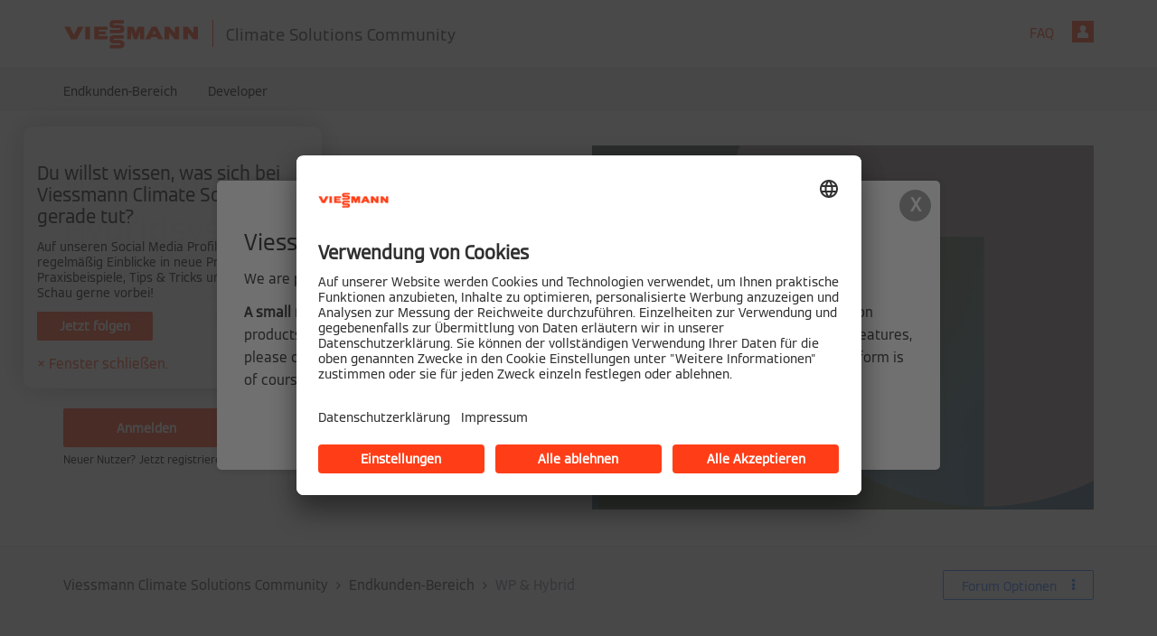

--- FILE ---
content_type: text/html;charset=UTF-8
request_url: https://community.viessmann.de/t5/Waermepumpe-Hybridsysteme/bd-p/customers-heatpump-hybrid/page/29
body_size: 33950
content:
<!DOCTYPE html><html prefix="og: http://ogp.me/ns#" dir="ltr" lang="de" class="no-js">
	<head>
	
	<title>
	Wärmepumpe & Hybridsysteme | Viessmann Climate Solutions Com
</title>
	
	
	<!-- favicon -->
<link rel="apple-touch-icon" sizes="180x180" href="/html/assets/apple-touch-icon.png">
<link rel="icon" type="image/png" sizes="32x32" href="/html/assets/favicon-32x32.png">
<link rel="icon" type="image/png" sizes="16x16" href="/html/assets/favicon-16x16.png">
<link rel="shortcut icon" type="image/x-icon" href='https://community.viessmann.de/html/@16CD053044BC9AE6BDBFC395167E8F3C/assets/favicon.ico' />
<link rel="manifest" href="/html/assets/site.webmanifest">
<link rel="mask-icon" href="/html/assets/safari-pinned-tab.svg" color="#ff3e17">
<meta name="msapplication-TileColor" content="#ff3e17">
<meta name="theme-color" content="#ffffff">
<meta name="google-site-verification" content="YAz5-bte6wLlczANJI4ORP4Uhw83Dy7B5m5RkJUQ0Fk" />

	
	
	
	<meta content="Finde Tipps, Austausch und Lösungen rund um Wärmepumpen und Hybridsysteme in der Viessmann Climate Solutions Community. Stell deine Fragen und" name="description"/><meta content="width=device-width, initial-scale=1.0" name="viewport"/><meta content="2026-01-16T23:59:46+01:00" itemprop="dateModified"/><meta content="text/html; charset=UTF-8" http-equiv="Content-Type"/><link href="https://community.viessmann.de/t5/Waermepumpe-Hybridsysteme/bd-p/customers-heatpump-hybrid/page/29" rel="canonical"/>
	<meta content="Viessmann Climate Solutions Community" property="og:site_name"/><meta content="website" property="og:type"/><meta content="https://community.viessmann.de/t5/Waermepumpe-Hybridsysteme/bd-p/customers-heatpump-hybrid/page/29" property="og:url"/><meta content="Finde Tipps, Austausch und Lösungen rund um Wärmepumpen und Hybridsysteme in der Viessmann Climate Solutions Community. Stell deine Fragen und diskutiere mit!" property="og:description"/><meta content="Wärmepumpe &amp; Hybridsysteme | Viessmann Climate Solutions Com" property="og:title"/>
	
	
		<link class="lia-link-navigation hidden live-links" title="Wärmepumpe &amp; Hybridsysteme Themen" type="application/rss+xml" rel="alternate" id="link" href="/viessmann/rss/board?board.id=customers-heatpump-hybrid"></link>
	
		<link class="lia-link-navigation hidden live-links" title="Alle Wärmepumpe &amp; Hybridsysteme-Beiträge" type="application/rss+xml" rel="alternate" id="link_0" href="/viessmann/rss/boardmessages?board.id=customers-heatpump-hybrid"></link>
	

	
	
	    
            	<link href="/skins/2039257/362e491592db0c3c73584524b4bb46f3/viessmann.css" rel="stylesheet" type="text/css"/>
            
	

	
	
	
	
	<!-- Google Tag Manager && Google Consent Mode-->
<script>

window.dataLayer = window.dataLayer || [];
    function gtag() {
      dataLayer.push(arguments);
    }

    gtag("consent", "default", {
      ad_storage: "denied",
      analytics_storage: "denied",
      ad_personalization: "denied",
      ad_user_data: "denied"
    });

gtag("set", "ads_data_redaction", true);

(function(w,d,s,l,i){w[l]=w[l]||[];w[l].push({'gtm.start':
new Date().getTime(),event:'gtm.js'});var f=d.getElementsByTagName(s)[0],
j=d.createElement(s),dl=l!='dataLayer'?'&l='+l:'';j.async=true;j.src=
'https://www.googletagmanager.com/gtm.js?id='+i+dl;f.parentNode.insertBefore(j,f);
})(window,document,'script','dataLayer','GTM-WMHSZXN');
</script>
<!-- End Google Tag Manager -->

<!-- TrustBox script -->
<script type="text/javascript" src="//widget.trustpilot.com/bootstrap/v5/tp.widget.bootstrap.min.js" async></script>
<!-- End TrustBox script -->

<script type="text/javascript" src="/t5/scripts/129B3FAC03679C8B82A528EDDD4E9DDC/lia-scripts-head-min.js"></script><script language="javascript" type="text/javascript">
<!--
window.FileAPI = { jsPath: '/html/assets/js/vendor/ng-file-upload-shim/' };
LITHIUM.PrefetchData = {"Components":{},"commonResults":{}};
LITHIUM.DEBUG = false;
LITHIUM.CommunityJsonObject = {
  "Validation" : {
    "image.description" : {
      "min" : 0,
      "max" : 1000,
      "isoneof" : [ ],
      "type" : "string"
    },
    "tkb.toc_maximum_heading_level" : {
      "min" : 1,
      "max" : 6,
      "isoneof" : [ ],
      "type" : "integer"
    },
    "tkb.toc_heading_list_style" : {
      "min" : 0,
      "max" : 50,
      "isoneof" : [
        "disc",
        "circle",
        "square",
        "none"
      ],
      "type" : "string"
    },
    "blog.toc_maximum_heading_level" : {
      "min" : 1,
      "max" : 6,
      "isoneof" : [ ],
      "type" : "integer"
    },
    "tkb.toc_heading_indent" : {
      "min" : 5,
      "max" : 50,
      "isoneof" : [ ],
      "type" : "integer"
    },
    "blog.toc_heading_indent" : {
      "min" : 5,
      "max" : 50,
      "isoneof" : [ ],
      "type" : "integer"
    },
    "blog.toc_heading_list_style" : {
      "min" : 0,
      "max" : 50,
      "isoneof" : [
        "disc",
        "circle",
        "square",
        "none"
      ],
      "type" : "string"
    }
  },
  "User" : {
    "settings" : {
      "imageupload.legal_file_extensions" : "*.jpg;*.JPG;*.jpeg;*.JPEG;*.gif;*.GIF;*.png;*.PNG",
      "config.enable_avatar" : true,
      "integratedprofile.show_klout_score" : true,
      "layout.sort_view_by_last_post_date" : true,
      "layout.friendly_dates_enabled" : false,
      "profileplus.allow.anonymous.scorebox" : false,
      "tkb.message_sort_default" : "topicPublishDate",
      "layout.format_pattern_date" : "dd.MM.yyyy",
      "config.require_search_before_post" : "off",
      "isUserLinked" : false,
      "integratedprofile.cta_add_topics_dismissal_timestamp" : -1,
      "layout.message_body_image_max_size" : 1000,
      "profileplus.everyone" : false,
      "integratedprofile.cta_connect_wide_dismissal_timestamp" : -1,
      "blog.toc_maximum_heading_level" : "",
      "integratedprofile.hide_social_networks" : false,
      "blog.toc_heading_indent" : "",
      "contest.entries_per_page_num" : 20,
      "layout.messages_per_page_linear" : 30,
      "integratedprofile.cta_manage_topics_dismissal_timestamp" : -1,
      "profile.shared_profile_test_group" : false,
      "integratedprofile.cta_personalized_feed_dismissal_timestamp" : -1,
      "integratedprofile.curated_feed_size" : 10,
      "contest.one_kudo_per_contest" : false,
      "integratedprofile.enable_social_networks" : false,
      "integratedprofile.my_interests_dismissal_timestamp" : -1,
      "profile.language" : "de",
      "layout.friendly_dates_max_age_days" : 31,
      "layout.threading_order" : "thread_descending",
      "blog.toc_heading_list_style" : "disc",
      "useRecService" : false,
      "layout.module_welcome" : "<h2>Herzlich willkommen in der Viessmann Climate Solutions Community!<\/h2>\r\n<p>Hier bieten wir allen Lesern eine interaktive Plattform, um in Dialog zu treten, Fragen zu stellen und so Wissen und Erfahrungen miteinander zu teilen. Da die Fragestellungen von Partnern und Endkunden sehr unterschiedlich sein können, haben wir verschiedene Themenforen bereitgestellt \u2013 anhand deiner Registrierung wirst du entsprechend navigiert. \r\n<br><br>\r\nFalls du dich zum jetzigen Zeitpunkt noch nicht registrieren willst, steht dir unsere Viessmann Climate Solutions Community als Gastleser offen.\r\n<\/p>",
      "imageupload.max_uploaded_images_per_upload" : 100,
      "imageupload.max_uploaded_images_per_user" : 1500,
      "integratedprofile.connect_mode" : "",
      "tkb.toc_maximum_heading_level" : "",
      "tkb.toc_heading_list_style" : "disc",
      "sharedprofile.show_hovercard_score" : true,
      "config.search_before_post_scope" : "community",
      "tkb.toc_heading_indent" : "",
      "p13n.cta.recommendations_feed_dismissal_timestamp" : -1,
      "imageupload.max_file_size" : 10024,
      "layout.show_batch_checkboxes" : false,
      "integratedprofile.cta_connect_slim_dismissal_timestamp" : -1
    },
    "isAnonymous" : true,
    "policies" : {
      "image-upload.process-and-remove-exif-metadata" : true
    },
    "registered" : false,
    "emailRef" : "",
    "id" : -1,
    "login" : "Konto wurde gelöscht"
  },
  "Server" : {
    "communityPrefix" : "/viessmann",
    "nodeChangeTimeStamp" : 1768604494469,
    "tapestryPrefix" : "/t5",
    "deviceMode" : "DESKTOP",
    "responsiveDeviceMode" : "DESKTOP",
    "membershipChangeTimeStamp" : "0",
    "version" : "25.12",
    "branch" : "25.12-release",
    "showTextKeys" : false
  },
  "Config" : {
    "phase" : "prod",
    "integratedprofile.cta.reprompt.delay" : 30,
    "profileplus.tracking" : {
      "profileplus.tracking.enable" : false,
      "profileplus.tracking.click.enable" : false,
      "profileplus.tracking.impression.enable" : false
    },
    "app.revision" : "2512231126-s6f44f032fc-b18",
    "navigation.manager.community.structure.limit" : "1000"
  },
  "Activity" : {
    "Results" : [ ]
  },
  "NodeContainer" : {
    "viewHref" : "https://community.viessmann.de/t5/Endkunden-Bereich/ct-p/Anlagenbetreiber",
    "description" : "Entdecke Lösungen und Tipps rund um Heizungsanlagen im Endkunden-Bereich der Viessmann Climate Solutions Community. Jetzt informieren und Fragen stellen!",
    "id" : "Anlagenbetreiber",
    "shortTitle" : "Endkunden-Bereich",
    "title" : "Endkunden-Bereich",
    "nodeType" : "category"
  },
  "Page" : {
    "skins" : [
      "viessmann",
      "responsive_peak"
    ],
    "authUrls" : {
      "loginUrl" : "https://community.viessmann.de/t5/custom/page/page-id/LoginInformation?referer=https%3A%2F%2Fcommunity.viessmann.de%2Ft5%2FWaermepumpe-Hybridsysteme%2Fbd-p%2Fcustomers-heatpump-hybrid%2Fpage%2F29",
      "loginUrlNotRegistered" : "https://community.viessmann.de/t5/custom/page/page-id/LoginInformation?redirectreason=notregistered&referer=https%3A%2F%2Fcommunity.viessmann.de%2Ft5%2FWaermepumpe-Hybridsysteme%2Fbd-p%2Fcustomers-heatpump-hybrid%2Fpage%2F29",
      "loginUrlNotRegisteredDestTpl" : "https://community.viessmann.de/t5/custom/page/page-id/LoginInformation?redirectreason=notregistered&referer=%7B%7BdestUrl%7D%7D"
    },
    "name" : "ForumPage",
    "rtl" : false,
    "object" : {
      "viewHref" : "/t5/Waermepumpe-Hybridsysteme/bd-p/customers-heatpump-hybrid",
      "id" : "customers-heatpump-hybrid",
      "page" : "ForumPage",
      "type" : "Board"
    }
  },
  "WebTracking" : {
    "Activities" : { },
    "path" : "Community:Viessmann Climate Solutions Community/Category:Endkunden-Bereich/Board:WP & Hybrid"
  },
  "Feedback" : {
    "targeted" : { }
  },
  "Seo" : {
    "markerEscaping" : {
      "pathElement" : {
        "prefix" : "@",
        "match" : "^[0-9][0-9]$"
      },
      "enabled" : false
    }
  },
  "TopLevelNode" : {
    "viewHref" : "https://community.viessmann.de/",
    "description" : "Willkommen in der Viessmann Climate Solutions Community \u2013 der interaktiven Plattform für Austausch, Fragen und Expertenwissen zu Klima-Lösungen.",
    "id" : "viessmann",
    "shortTitle" : "Viessmann Climate Solutions Community",
    "title" : "Viessmann Climate Solutions Community",
    "nodeType" : "Community"
  },
  "Community" : {
    "viewHref" : "https://community.viessmann.de/",
    "integratedprofile.lang_code" : "de",
    "integratedprofile.country_code" : "US",
    "id" : "viessmann",
    "shortTitle" : "Viessmann Climate Solutions Community",
    "title" : "Viessmann Climate Solutions Community"
  },
  "CoreNode" : {
    "conversationStyle" : "forum",
    "viewHref" : "https://community.viessmann.de/t5/Waermepumpe-Hybridsysteme/bd-p/customers-heatpump-hybrid",
    "settings" : { },
    "description" : "Finde Tipps, Austausch und Lösungen rund um Wärmepumpen und Hybridsysteme in der Viessmann Climate Solutions Community. Stell deine Fragen und diskutiere mit!",
    "id" : "customers-heatpump-hybrid",
    "shortTitle" : "WP & Hybrid",
    "title" : "Wärmepumpe & Hybridsysteme",
    "nodeType" : "Board",
    "ancestors" : [
      {
        "viewHref" : "https://community.viessmann.de/t5/Endkunden-Bereich/ct-p/Anlagenbetreiber",
        "description" : "Entdecke Lösungen und Tipps rund um Heizungsanlagen im Endkunden-Bereich der Viessmann Climate Solutions Community. Jetzt informieren und Fragen stellen!",
        "id" : "Anlagenbetreiber",
        "shortTitle" : "Endkunden-Bereich",
        "title" : "Endkunden-Bereich",
        "nodeType" : "category"
      },
      {
        "viewHref" : "https://community.viessmann.de/",
        "description" : "Willkommen in der Viessmann Climate Solutions Community \u2013 der interaktiven Plattform für Austausch, Fragen und Expertenwissen zu Klima-Lösungen.",
        "id" : "viessmann",
        "shortTitle" : "Viessmann Climate Solutions Community",
        "title" : "Viessmann Climate Solutions Community",
        "nodeType" : "Community"
      }
    ]
  }
};
LITHIUM.Components.RENDER_URL = "/t5/util/componentrenderpage/component-id/#{component-id}?render_behavior=raw";
LITHIUM.Components.ORIGINAL_PAGE_NAME = 'forums/ForumPage';
LITHIUM.Components.ORIGINAL_PAGE_ID = 'ForumPage';
LITHIUM.Components.ORIGINAL_PAGE_CONTEXT = '[base64]';
LITHIUM.Css = {
  "BASE_DEFERRED_IMAGE" : "lia-deferred-image",
  "BASE_BUTTON" : "lia-button",
  "BASE_SPOILER_CONTAINER" : "lia-spoiler-container",
  "BASE_TABS_INACTIVE" : "lia-tabs-inactive",
  "BASE_TABS_ACTIVE" : "lia-tabs-active",
  "BASE_AJAX_REMOVE_HIGHLIGHT" : "lia-ajax-remove-highlight",
  "BASE_FEEDBACK_SCROLL_TO" : "lia-feedback-scroll-to",
  "BASE_FORM_FIELD_VALIDATING" : "lia-form-field-validating",
  "BASE_FORM_ERROR_TEXT" : "lia-form-error-text",
  "BASE_FEEDBACK_INLINE_ALERT" : "lia-panel-feedback-inline-alert",
  "BASE_BUTTON_OVERLAY" : "lia-button-overlay",
  "BASE_TABS_STANDARD" : "lia-tabs-standard",
  "BASE_AJAX_INDETERMINATE_LOADER_BAR" : "lia-ajax-indeterminate-loader-bar",
  "BASE_AJAX_SUCCESS_HIGHLIGHT" : "lia-ajax-success-highlight",
  "BASE_CONTENT" : "lia-content",
  "BASE_JS_HIDDEN" : "lia-js-hidden",
  "BASE_AJAX_LOADER_CONTENT_OVERLAY" : "lia-ajax-loader-content-overlay",
  "BASE_FORM_FIELD_SUCCESS" : "lia-form-field-success",
  "BASE_FORM_WARNING_TEXT" : "lia-form-warning-text",
  "BASE_FORM_FIELDSET_CONTENT_WRAPPER" : "lia-form-fieldset-content-wrapper",
  "BASE_AJAX_LOADER_OVERLAY_TYPE" : "lia-ajax-overlay-loader",
  "BASE_FORM_FIELD_ERROR" : "lia-form-field-error",
  "BASE_SPOILER_CONTENT" : "lia-spoiler-content",
  "BASE_FORM_SUBMITTING" : "lia-form-submitting",
  "BASE_EFFECT_HIGHLIGHT_START" : "lia-effect-highlight-start",
  "BASE_FORM_FIELD_ERROR_NO_FOCUS" : "lia-form-field-error-no-focus",
  "BASE_EFFECT_HIGHLIGHT_END" : "lia-effect-highlight-end",
  "BASE_SPOILER_LINK" : "lia-spoiler-link",
  "BASE_DISABLED" : "lia-link-disabled",
  "FACEBOOK_LOGOUT" : "lia-component-users-action-logout",
  "FACEBOOK_SWITCH_USER" : "lia-component-admin-action-switch-user",
  "BASE_FORM_FIELD_WARNING" : "lia-form-field-warning",
  "BASE_AJAX_LOADER_FEEDBACK" : "lia-ajax-loader-feedback",
  "BASE_AJAX_LOADER_OVERLAY" : "lia-ajax-loader-overlay",
  "BASE_LAZY_LOAD" : "lia-lazy-load"
};
(function() { if (!window.LITHIUM_SPOILER_CRITICAL_LOADED) { window.LITHIUM_SPOILER_CRITICAL_LOADED = true; window.LITHIUM_SPOILER_CRITICAL_HANDLER = function(e) { if (!window.LITHIUM_SPOILER_CRITICAL_LOADED) return; if (e.target.classList.contains('lia-spoiler-link')) { var container = e.target.closest('.lia-spoiler-container'); if (container) { var content = container.querySelector('.lia-spoiler-content'); if (content) { if (e.target.classList.contains('open')) { content.style.display = 'none'; e.target.classList.remove('open'); } else { content.style.display = 'block'; e.target.classList.add('open'); } } e.preventDefault(); return false; } } }; document.addEventListener('click', window.LITHIUM_SPOILER_CRITICAL_HANDLER, true); } })();
LITHIUM.noConflict = true;
LITHIUM.useCheckOnline = false;
LITHIUM.RenderedScripts = [
  "jquery.ui.widget.js",
  "jquery.appear-1.1.1.js",
  "DataHandler.js",
  "jquery.ui.core.js",
  "jquery.fileupload.js",
  "jquery.effects.core.js",
  "jquery.ui.mouse.js",
  "DeferredImages.js",
  "jquery.autocomplete.js",
  "PartialRenderProxy.js",
  "jquery.ui.position.js",
  "ResizeSensor.js",
  "Components.js",
  "Lithium.js",
  "jquery.scrollTo.js",
  "DropDownMenu.js",
  "jquery.position-toggle-1.0.js",
  "jquery.js",
  "jquery.lithium-selector-extensions.js",
  "ActiveCast3.js",
  "jquery.iframe-transport.js",
  "HelpIcon.js",
  "ForceLithiumJQuery.js",
  "jquery.ui.draggable.js",
  "DropDownMenuVisibilityHandler.js",
  "jquery.delayToggle-1.0.js",
  "SearchForm.js",
  "jquery.ajax-cache-response-1.0.js",
  "AutoComplete.js",
  "LiModernizr.js",
  "Globals.js",
  "jquery.tools.tooltip-1.2.6.js",
  "json2.js",
  "jquery.function-utils-1.0.js",
  "Loader.js",
  "NoConflict.js",
  "PolyfillsAll.js",
  "AjaxFeedback.js",
  "ElementMethods.js",
  "ElementQueries.js",
  "jquery.blockui.js",
  "jquery.css-data-1.0.js",
  "SpoilerToggle.js",
  "Video.js",
  "InformationBox.js",
  "jquery.ui.dialog.js",
  "Throttle.js",
  "jquery.viewport-1.0.js",
  "jquery.effects.slide.js",
  "Forms.js",
  "AjaxSupport.js",
  "UserListActual.js",
  "Sandbox.js",
  "jquery.ui.resizable.js",
  "jquery.json-2.6.0.js",
  "jquery.iframe-shim-1.0.js",
  "jquery.hoverIntent-r6.js",
  "Namespace.js",
  "Text.js",
  "Events.js",
  "CustomEvent.js",
  "Cache.js",
  "jquery.tmpl-1.1.1.js",
  "Auth.js",
  "Tooltip.js",
  "SearchAutoCompleteToggle.js",
  "jquery.clone-position-1.0.js",
  "prism.js",
  "jquery.placeholder-2.0.7.js",
  "Placeholder.js"
];// -->
</script><script type="text/javascript" src="/t5/scripts/D60EB96AE5FF670ED274F16ABB044ABD/lia-scripts-head-min.js"></script></head>
	<body class="lia-board lia-user-status-anonymous ForumPage lia-body" id="lia-body">
	
	
	<div id="352-177-6" class="ServiceNodeInfoHeader">
</div>
	
	
	
	

	<div class="lia-page">
		<center>
			
				<!-- Google Tag Manager (noscript) -->
<noscript><iframe src="https://www.googletagmanager.com/ns.html?id=GTM-WMHSZXN"
height="0" width="0" style="display:none;visibility:hidden"></iframe></noscript>
<!-- End Google Tag Manager (noscript) -->
					
	
	<div class="MinimumWidthContainer">
		<div class="min-width-wrapper">
			<div class="min-width">		
				
						<div class="lia-content">
                            
							
							
							
		
	<div class="lia-quilt lia-quilt-forum-page lia-quilt-layout-custom-landing-page-two-column lia-top-quilt">
	<div class="lia-quilt-row lia-quilt-row-header">
		<div class="lia-quilt-column lia-quilt-column-24 lia-quilt-column-single lia-quilt-column-common-header">
			<div class="lia-quilt-column-alley lia-quilt-column-alley-single">
	
		
			<div class="lia-quilt lia-quilt-header lia-quilt-layout-custom-community-header lia-component-quilt-header">
	<div class="lia-quilt-row lia-quilt-row-header-top">
		<div class="lia-quilt-column lia-quilt-column-24 lia-quilt-column-single lia-quilt-column-header-top-content">
			<div class="lia-quilt-column-alley lia-quilt-column-alley-single">
	
		<div class="custom-community-header-left">
			
		
			<div class="lia-slide-out-nav-menu lia-component-common-widget-slide-out-nav-menu">
    <button li-bindable="" li-common-element-hook="navMenuTriggerElement" class="lia-slide-menu-trigger lia-slide-out-nav-menu-wrapper">
        <div ng-non-bindable="" class="lia-slide-out-nav-menu-title">
            Durchsuchen
        </div>
    </button>
    <li:common-slide-menu li-bindable="" trigger-element="navMenuTriggerElement" li-direction="left" style="display:none">
        <div class="lia-quilt lia-quilt-navigation-slide-out-menu lia-quilt-layout-one-column">
	<div class="lia-quilt-row lia-quilt-row-header">
		<div class="lia-quilt-column lia-quilt-column-24 lia-quilt-column-single lia-quilt-column-common-header lia-mark-empty">
			
		</div>
	</div><div class="lia-quilt-row lia-quilt-row-main">
		<div class="lia-quilt-column lia-quilt-column-24 lia-quilt-column-single lia-quilt-column-main-content">
			<div class="lia-quilt-column-alley lia-quilt-column-alley-single">
	
		
			<li:community-navigation class="lia-component-community-widget-navigation" li-bindable="" li-instance="0" componentId="community.widget.navigation" mode="default"></li:community-navigation>
		
	
	
</div>
		</div>
	</div><div class="lia-quilt-row lia-quilt-row-footer">
		<div class="lia-quilt-column lia-quilt-column-24 lia-quilt-column-single lia-quilt-column-common-footer lia-mark-empty">
			
		</div>
	</div>
</div>
    </li:common-slide-menu>
</div>
		
			<div class="custom-community-header-logo">
    <h1><a href="/"><img src="/html/assets/logo_community.svg" alt='Viessmann' /><span> Climate Solutions Community</span></a></h1>
</div>

		
	
		</div>
	
	

	
		<div class="custom-community-header-right">
			
		
			<div class="custom-community-header-user-navigation">
<a class="lia-link-navigation faq-link lia-component-help-action-faq" id="faqPage_a64342d0d25046" href="/t5/help/faqpage">FAQ</a><a href="https://community.viessmann.de/t5/custom/page/page-id/LoginInformation?referer=https%3A%2F%2Fcommunity.viessmann.de%2Ft5%2FWaermepumpe-Hybridsysteme%2Fbd-p%2Fcustomers-heatpump-hybrid%2Fpage%2F29" class="lia-component-users-action-login">Anmelden</a></div>

		
	
		</div>
	
	
</div>
		</div>
	</div><div class="lia-quilt-row lia-quilt-row-header-main">
		<div class="lia-quilt-column lia-quilt-column-24 lia-quilt-column-single lia-quilt-column-header-main-content">
			<div class="lia-quilt-column-alley lia-quilt-column-alley-single">
	
		
			<div class="custom-community-header-navigation">
	<nav role="navigation">
		<ul>
			<li><a href="/t5/Endkunden-Bereich/ct-p/Anlagenbetreiber" title="Endkunden-Bereich">Endkunden-Bereich</a></li>
			<li><a href="/t5/Developer/ct-p/Developer" title="Developer">Developer</a></li>
		</ul>
	</nav>
</div>

		
	
	
</div>
		</div>
	</div><div class="lia-quilt-row lia-quilt-row-header-hero">
		<div class="lia-quilt-column lia-quilt-column-24 lia-quilt-column-single lia-quilt-column-header-hero-content">
			<div class="lia-quilt-column-alley lia-quilt-column-alley-single">
	
		
			<div class="lia-quilt lia-quilt-community-hero lia-quilt-layout-custom-community-hero lia-component-quilt-community-hero">
	<div class="lia-quilt-row lia-quilt-row-community-hero">
		<div class="lia-quilt-column lia-quilt-column-12 lia-quilt-column-left lia-quilt-column-community-hero-left-content">
			<div class="lia-quilt-column-alley lia-quilt-column-alley-left">
	
		
			<div class="lia-node-header-info lia-component-common-widget-node-information" id="nodeInformation">
    <div class="lia-node-header-title">
    	Wärmepumpe & Hybridsysteme
    </div>
    <div class="lia-node-header-description">
    	Finde Tipps, Austausch und Lösungen rund um Wärmepumpen und Hybridsysteme in der Viessmann Climate Solutions Community. Stell deine Fragen und diskutiere mit!
    </div>
</div>
		
			<div id="lia-searchformV32" class="SearchForm lia-search-form-wrapper lia-mode-default lia-component-common-widget-search-form">
	

	
		<div class="lia-inline-ajax-feedback">
			<div class="AjaxFeedback" id="ajaxfeedback"></div>
			
	

	

		</div>

	

	
		<div id="searchautocompletetoggle">	
	
		

	
		<div class="lia-inline-ajax-feedback">
			<div class="AjaxFeedback" id="ajaxfeedback_0"></div>
			
	

	

		</div>

	

	
			
            <form enctype="multipart/form-data" class="lia-form lia-form-inline SearchForm" action="https://community.viessmann.de/t5/forums/forumpage.searchformv32.form.form" method="post" id="form" name="form"><div class="t-invisible"><input value="board-id/customers-heatpump-hybrid/page/29" name="t:ac" type="hidden"></input><input value="search/contributions/page" name="t:cp" type="hidden"></input><input value="[base64].." name="lia-form-context" type="hidden"></input><input value="ForumPage:board-id/customers-heatpump-hybrid/page/29:searchformv32.form:" name="liaFormContentKey" type="hidden"></input><input value="yDZKQFNI0U/sd9X4pbUemqvQQZw=:H4sIAAAAAAAAALWSzUrDQBSFr4Wuigiib6DbiajdqAhFUISqweBaZibTNJpk4sxNEzc+ik8gvkQX7nwHH8CtKxfmzxJbwaTUVZhzw/nOmblP79COD+FAC6r40OAyQOWyCF0ZaMOkjtgrJgOp/NHONtER810sP9nfIkGtoCuVQ2hI+VAQpKHQqO67hEslPJcRRrUgPZaKlOOxKzx7wxIYhZtX487b+stnC5b60MnZ0junvkBY7d/QETU8GjiGlUYKnP0kRFguwEcFeAHBe02Dm0pyobWV+Wid0sbP9u7g4/G1BZCE8QWc1U3kpzapWoqZ+S+SvoMHgPQ+ypGVj/IoC2dlqHZ8CWZdV7xljUqszZa43voPYNHkFE7qGkdaqKrl1Pm7wEqmV59gcYjGkQOJP25h6jyJnOlzRv4DUURusIWhknbEsWo5K002vhzNufG1WHmDLwdzh8gDBQAA" name="t:formdata" type="hidden"></input></div>
	
	

	

	

	
		<div class="lia-inline-ajax-feedback">
			<div class="AjaxFeedback" id="feedback"></div>
			
	

	

		</div>

	

	

	

	


	
	<input value="8Mxz9kKEluvq_-1" name="ticket" type="hidden"></input>
	
	<input value="form" id="form_UIDform" name="form_UID" type="hidden"></input>
	<input value="" id="form_instance_keyform" name="form_instance_key" type="hidden"></input>
	
                

                
                    
                

                <span class="lia-search-input-wrapper">
                    <span class="lia-search-input-field">
                        <span class="lia-button-wrapper lia-button-wrapper-secondary lia-button-wrapper-searchForm-action"><input value="searchForm" name="submitContextX" type="hidden"></input><input class="lia-button lia-button-secondary lia-button-searchForm-action" value="Los" id="submitContext" name="submitContext" type="submit"></input></span>

                        <input placeholder="Community durchsuchen" aria-label="Suche" title="Suche" class="lia-form-type-text lia-autocomplete-input search-input lia-search-input-message" value="" id="messageSearchField_0" name="messageSearchField" type="text"></input>
                        <input placeholder="Community durchsuchen" aria-label="Suche" title="Suche" class="lia-form-type-text lia-autocomplete-input search-input lia-search-input-tkb-article lia-js-hidden" value="" id="messageSearchField_1" name="messageSearchField_0" type="text"></input>
                        

	
		<input placeholder="Community durchsuchen" ng-non-bindable="" title="Benutzernamen oder Rang eingeben" class="lia-form-type-text UserSearchField lia-search-input-user search-input lia-js-hidden lia-autocomplete-input" aria-label="Benutzernamen oder Rang eingeben" value="" id="userSearchField" name="userSearchField" type="text"></input>
	

	


                        <input placeholder="Enter a keyword to search within the private messages" title="Suchbegriff eingeben" class="lia-form-type-text NoteSearchField lia-search-input-note search-input lia-js-hidden lia-autocomplete-input" aria-label="Suchbegriff eingeben" value="" id="noteSearchField_0" name="noteSearchField" type="text"></input>
						<input title="Suchbegriff eingeben" class="lia-form-type-text ProductSearchField lia-search-input-product search-input lia-js-hidden lia-autocomplete-input" aria-label="Suchbegriff eingeben" value="" id="productSearchField" name="productSearchField" type="text"></input>
                        <input class="lia-as-search-action-id" name="as-search-action-id" type="hidden"></input>
                    </span>
                </span>
                

                <span class="lia-cancel-search">abbrechen</span>

                
            
</form>
		
			<div class="search-autocomplete-toggle-link lia-js-hidden">
				<span>
					<a class="lia-link-navigation auto-complete-toggle-on lia-component-search-action-enable-auto-complete" rel="nofollow" id="enableAutoComplete" href="https://community.viessmann.de/t5/forums/forumpage.enableautocomplete:enableautocomplete?t:ac=board-id/customers-heatpump-hybrid/page/29&amp;t:cp=action/contributions/searchactions&amp;ticket=8Mxz9kKEluvq_-1">Vorschläge aktivieren</a>					
					<span class="HelpIcon">
	<a class="lia-link-navigation help-icon lia-tooltip-trigger" role="button" aria-label="Hilfe-Symbol" id="link_1" href="#"><span class="lia-img-icon-help lia-fa-icon lia-fa-help lia-fa" alt="Mit der automatischen Vorschlagsfunktion können Sie Ihre Suchergebnisse eingrenzen, da während der Eingabe mögliche Treffer angezeigt werden." aria-label="Hilfe-Symbol" role="img" id="display"></span></a><div role="alertdialog" class="lia-content lia-tooltip-pos-bottom-left lia-panel-tooltip-wrapper" id="link_2-tooltip-element"><div class="lia-tooltip-arrow"></div><div class="lia-panel-tooltip"><div class="content">Mit der automatischen Vorschlagsfunktion können Sie Ihre Suchergebnisse eingrenzen, da während der Eingabe mögliche Treffer angezeigt werden.</div></div></div>
</span>
				</span>
			</div>
		

	

	

	
	
	
</div>
		
	<div class="spell-check-showing-result">
		Suchergebnisse werden angezeigt für <span class="lia-link-navigation show-results-for-link lia-link-disabled" aria-disabled="true" id="showingResult"></span>
		
			<a class="lia-link-navigation more-synonym-search-results-for-link" rel="nofollow" id="showingMoreResult" href="#"></a>
			<span class="all-results-for-synonym-search"> </span>
		

	</div>
	<div>
		
			<span class="synonym-search-instead lia-js-hidden">
				Anzeigen <a class="lia-link-navigation synonym-search-instead-for-link" rel="nofollow" id="synonymSearchInstead" href="#"></a> nur 
			</span>
			<span class="spell-check-and-synonym-search-instead lia-js-hidden"> | </span>
		
		<span class="spell-check-search-instead">
			Stattdessen suchen nach <a class="lia-link-navigation search-instead-for-link" rel="nofollow" id="searchInstead" href="#"></a>
		</span>

	</div>
	<div class="spell-check-do-you-mean lia-component-search-widget-spellcheck">
		Meintest du: <a class="lia-link-navigation do-you-mean-link" rel="nofollow" id="doYouMean" href="#"></a>
	</div>

	

	

	


	
</div>
		
			<div class="custom-primary-button-cta">
        <div class="custom-join-community-button">
            <a class="lia-button lia-button-primary" href="https://community.viessmann.de/t5/custom/page/page-id/LoginInformation?referer=https%3A%2F%2Fcommunity.viessmann.de%2Ft5%2FWaermepumpe-Hybridsysteme%2Fbd-p%2Fcustomers-heatpump-hybrid%2Fpage%2F29">Anmelden</a>
        </div>
        <div class="custom-register-community-link">
            <a href="https://community.viessmann.de/t5/custom/page/page-id/SSORegistration?referer=https%3A%2F%2Fcommunity.viessmann.de%2Ft5%2FWaermepumpe-Hybridsysteme%2Fbd-p%2Fcustomers-heatpump-hybrid%2Fpage%2F29">Neuer Nutzer? Jetzt registrieren</a>
        </div>
</div>

		
	
	
</div>
		</div><div class="lia-quilt-column lia-quilt-column-12 lia-quilt-column-right lia-quilt-column-community-hero-right-content">
			<div class="lia-quilt-column-alley lia-quilt-column-alley-right">
	
		
			        <div class="custom-community-hero-image">
            <figure>
                <img src="/html/assets/img_hero-hybrid_systems.jpg" alt="" />
            </figure>
        </div>


		
	
	
</div>
		</div>
	</div>
</div>
		
	
	
</div>
		</div>
	</div><div class="lia-quilt-row lia-quilt-row-header-bottom">
		<div class="lia-quilt-column lia-quilt-column-24 lia-quilt-column-single lia-quilt-column-header-bottom-content">
			<div class="lia-quilt-column-alley lia-quilt-column-alley-single">
	
		
			<div aria-label="breadcrumbs" role="navigation" class="BreadCrumb crumb-line lia-breadcrumb lia-component-common-widget-breadcrumb">
	<ul role="list" id="list" class="lia-list-standard-inline">
	
		
			<li class="lia-breadcrumb-node crumb">
				<a class="lia-link-navigation crumb-community lia-breadcrumb-community lia-breadcrumb-forum" id="link_3" href="/">Viessmann Climate Solutions Community</a>
			</li>
			
				<li aria-hidden="true" class="lia-breadcrumb-seperator crumb-community lia-breadcrumb-community lia-breadcrumb-forum">
				  
          		  		<span class="separator">:</span>
          		  
				</li>
			
		
			<li class="lia-breadcrumb-node crumb">
				<a class="lia-link-navigation crumb-category lia-breadcrumb-category lia-breadcrumb-forum" id="link_4" href="/t5/Endkunden-Bereich/ct-p/Anlagenbetreiber">Endkunden-Bereich</a>
			</li>
			
				<li aria-hidden="true" class="lia-breadcrumb-seperator crumb-category lia-breadcrumb-category lia-breadcrumb-forum">
				  
          		  		<span class="separator">:</span>
          		  
				</li>
			
		
			<li class="lia-breadcrumb-node crumb final-crumb">
				<span class="lia-link-navigation crumb-board lia-breadcrumb-board lia-breadcrumb-forum lia-link-disabled" aria-disabled="true" id="link_5">WP & Hybrid</span>
			</li>
			
		
	
</ul>
</div>
		
			
    <div class="lia-menu-navigation-wrapper lia-js-hidden lia-menu-action lia-page-options lia-component-community-widget-page-options" id="actionMenuDropDown">	
	<div class="lia-menu-navigation">
		<div class="dropdown-default-item"><a title="Optionenmenü anzeigen" class="lia-js-menu-opener default-menu-option lia-js-click-menu lia-link-navigation" aria-expanded="false" role="button" aria-label="Forum Optionen" id="dropDownLink" href="#">Forum Optionen</a>
			<div class="dropdown-positioning">
				<div class="dropdown-positioning-static">
					
	<ul aria-label="Dropdown-Menüpositionen" role="list" id="dropdownmenuitems" class="lia-menu-dropdown-items">
		

	
	
		
			
		
			
		
			
		
			
		
			
		
			
		
			<li role="listitem"><span class="lia-link-navigation mark-new-link lia-link-disabled lia-component-forums-action-mark-new" aria-disabled="true" id="markNew">Alle als neu kennzeichnen</span></li>
		
			<li role="listitem"><span class="lia-link-navigation mark-read-link lia-link-disabled lia-component-forums-action-mark-read" aria-disabled="true" id="markRead">Alle als gelesen kennzeichnen</span></li>
		
			<li aria-hidden="true"><span class="lia-separator lia-component-common-widget-link-separator">
	<span class="lia-separator-post"></span>
	<span class="lia-separator-pre"></span>
</span></li>
		
			
		
			<li role="listitem"><span class="lia-link-navigation addBoardUserFloat lia-link-disabled lia-component-subscriptions-action-add-board-user-float" aria-disabled="true" id="addBoardUserFloat">Dieses Element nach oben floaten</span></li>
		
			
		
			<li role="listitem"><span class="lia-link-navigation addBoardUserEmailSubscription lia-link-disabled lia-component-subscriptions-action-add-board-user-email" aria-disabled="true" id="addBoardUserEmailSubscription">Abonnieren</span></li>
		
			
		
			<li role="listitem"><span class="lia-link-navigation addBoardUserBookmark lia-link-disabled lia-component-subscriptions-action-add-board-user-bookmark" aria-disabled="true" id="addBoardUserBookmark">Lesezeichen</span></li>
		
			<li aria-hidden="true"><span class="lia-separator lia-component-common-widget-link-separator">
	<span class="lia-separator-post"></span>
	<span class="lia-separator-pre"></span>
</span></li>
		
			<li role="listitem"><a class="lia-link-navigation rss-board-link lia-component-rss-action-board" id="rssBoard" href="/viessmann/rss/board?board.id=customers-heatpump-hybrid">RSS-Feed abonnieren</a></li>
		
			<li aria-hidden="true"><span class="lia-separator lia-component-common-widget-link-separator">
	<span class="lia-separator-post"></span>
	<span class="lia-separator-pre"></span>
</span></li>
		
			
		
			
		
			
		
			
		
			
		
			
		
			
		
			<li role="listitem"><span class="lia-link-navigation sort-by-threaded-start-link lia-link-disabled lia-component-forums-action-thread-sort-by-thread-start" aria-disabled="true" id="sortByThreadStart">Nach Themen-Anfangsdatum sortieren</span></li>
		
			
		
			
		
			
		
			
		
			
		
			
		
			
		
			
		
			
		
			
		
			
		
			
		
			
		
			
		
			
		
			
		
			
		
			
		
			
		
			
		
			
		
			
		
			
		
			
		
			
		
			
		
			
		
			
		
			
		
			
		
			
		
			
		
	
	


	</ul>

				</div>
			</div>
		</div>
	</div>
</div>

		
	
	
</div>
		</div>
	</div><div class="lia-quilt-row lia-quilt-row-header-feedback">
		<div class="lia-quilt-column lia-quilt-column-24 lia-quilt-column-single lia-quilt-column-header-feedback-content">
			<div class="lia-quilt-column-alley lia-quilt-column-alley-single">
	
		
			
	

	

		
			
        
        
	

	

    
		
	
	
</div>
		</div>
	</div>
</div>
		
	
	
</div>
		</div>
	</div><div class="lia-quilt-row lia-quilt-row-main-top">
		<div class="lia-quilt-column lia-quilt-column-24 lia-quilt-column-single lia-quilt-column-main-top-content lia-mark-empty">
			
		</div>
	</div><div class="lia-quilt-row lia-quilt-row-main">
		<div class="lia-quilt-column lia-quilt-column-18 lia-quilt-column-left lia-quilt-column-main-content">
			<div class="lia-quilt-column-alley lia-quilt-column-alley-left">
	
		
			 

 
 





 
<div class="custom-message-list">
  <section>
    <header>
      <h2>Foren Aktivität</h2>
    </header>





    <article class="custom-message-tile   custom-thread-unread  custom-thread-floated ">
        <div>
            <h3>
                <a href="/t5/Waermepumpe-Hybridsysteme/Gut-zu-wissen-Auch-bei-Stromausfall-geht-von-Viessmann/td-p/594557" title="Gut zu wissen: Auch bei Stromausfall geht von Viessmann-Wärmepumpen keine Gefahr für Mensch und Umwelt aus.">Gut zu wissen: Auch bei Stromausfall geht von Viessmann-Wärmepumpen keine Gefahr für Mensch und Umwelt aus.</a>
            </h3>
            <p>
                Aufgrund der Ereignisse rund um den Blackout in Berlin erreichten uns
zahlreiche Fragen von Betreibern einer Wärmepumpe, ob es zu Frost- und
Folgeschäden an der Anlage kommen kann, wenn über einen längeren
Zeitraum der Strom ausfällt. Wir geben Euch ...
            </p>
        </div>
        <aside>
    <div class="date-board-info">
        <span>Letzte Aktualisierung</span>
        <time datetime="2026-01-08T12:13:15+01:00">
            08.01.2026
        </time>
        &vert;
        <span>erstellt in</span>
        <a href="/t5/Waermepumpe-Hybridsysteme/bd-p/customers-heatpump-hybrid" class="board-name">Wärmepumpe &amp; Hybridsysteme</a>
    </div>
                <i class="custom-thread-floated">angeheftet</i>
        </aside>
        <footer>
            <div class="author-info">
<div class="UserAvatar lia-user-avatar lia-component-common-widget-user-avatar">
	
			
				<a class="UserAvatar lia-link-navigation" target="_self" id="link_1_a64343001bd6fe" href="/t5/user/viewprofilepage/user-id/12739"><img class="lia-user-avatar-message" title="Andreas_Gröne" alt="Andreas_Gröne" id="display_a64343001bd6fe" src="/t5/image/serverpage/image-id/1739iA529686585EF85F2/image-dimensions/40x40/image-coordinates/864%2C0%2C4320%2C3456?v=v2"/>
					
				</a>
				
			
		
</div>                <span>von</span>
<span class="UserName lia-user-name lia-user-rank-Viessmann lia-component-common-widget-user-name">
				
		<img class="lia-user-rank-icon lia-user-rank-icon-left" title="Viessmann" alt="Viessmann" id="display_a64343002fb174" src="/html/@23AA2D6FF94D47F564B31F03F43577C2/rank_icons/rang-viessmann-ma.gif"/>
		
			<a class="lia-link-navigation lia-page-link lia-user-name-link" style="color:#FF3300" target="_self" aria-label="Profil von Andreas_Gröne anzeigen" itemprop="url" id="link_a64343002fb174" href="https://community.viessmann.de/t5/user/viewprofilepage/user-id/12739"><span class="login-bold">Andreas_Gröne</span></a>
		
		
		
		
		
		
		
		
	
			</span>            </div>
    <ul class="custom-tile-statistics">
        <li class="custom-tile-kudos"><b>6</b> Likes</li>
        <li class="custom-tile-replies"><b>0</b> Antworten</li>
        <li class="custom-tile-views"><b>902</b> Ansichten</li> 
    </ul>
        </footer>
    </article>


    <article class="custom-message-tile   custom-thread-unread  custom-thread-floated ">
        <div>
            <h3>
                <a href="/t5/Waermepumpe-Hybridsysteme/Was-tun-nach-dem-Blackout-Tipps-fuer-unsere-Kunden-in-Berlin/td-p/594224" title="Was tun nach dem Blackout? Tipps für unsere Kunden in Berlin.">Was tun nach dem Blackout? Tipps für unsere Kunden in Berlin.</a>
            </h3>
            <p>
                Nach dem Blackout ist die Stromversorgung in den betroffenen Gebieten
Berlins wiederhergestellt. Solltet Ihr im Zuge des Stromausfalls Schäden
an Euren Heizungsanlagen feststellen, wendet Euch bitte direkt an Euren
betreuenden Heizungsfachbetrieb. Er...
            </p>
        </div>
        <aside>
    <div class="date-board-info">
        <span>Letzte Aktualisierung</span>
        <time datetime="2026-01-07T15:59:22+01:00">
            07.01.2026
        </time>
        &vert;
        <span>erstellt in</span>
        <a href="/t5/Waermepumpe-Hybridsysteme/bd-p/customers-heatpump-hybrid" class="board-name">Wärmepumpe &amp; Hybridsysteme</a>
    </div>
                <i class="custom-thread-floated">angeheftet</i>
        </aside>
        <footer>
            <div class="author-info">
<div class="UserAvatar lia-user-avatar lia-component-common-widget-user-avatar">
	
			
				<a class="UserAvatar lia-link-navigation" target="_self" id="link_1_a64343006d97c5" href="/t5/user/viewprofilepage/user-id/34569"><img class="lia-user-avatar-message" title="CustomerCareChris" alt="CustomerCareChris" id="display_a64343006d97c5" src="/t5/image/serverpage/image-id/11127i2750380E52BA942F/image-dimensions/40x40/image-coordinates/0%2C881%2C2266%2C3147?v=v2"/>
					
				</a>
				
			
		
</div>                <span>von</span>
<span class="UserName lia-user-name lia-user-rank-Viessmann lia-component-common-widget-user-name">
				
		<img class="lia-user-rank-icon lia-user-rank-icon-left" title="Viessmann" alt="Viessmann" id="display_a643430078df9e" src="/html/@23AA2D6FF94D47F564B31F03F43577C2/rank_icons/rang-viessmann-ma.gif"/>
		
			<a class="lia-link-navigation lia-page-link lia-user-name-link" style="color:#FF3300" target="_self" aria-label="Profil von CustomerCareChris anzeigen" itemprop="url" id="link_a643430078df9e" href="https://community.viessmann.de/t5/user/viewprofilepage/user-id/34569"><span class="login-bold">CustomerCareChr<wbr />is</span></a>
		
		
		
		
		
		
		
		
	
			</span>            </div>
    <ul class="custom-tile-statistics">
        <li class="custom-tile-kudos"><b>6</b> Likes</li>
        <li class="custom-tile-replies"><b>0</b> Antworten</li>
        <li class="custom-tile-views"><b>427</b> Ansichten</li> 
    </ul>
        </footer>
    </article>


    <article class="custom-message-tile   custom-thread-unread  custom-thread-floated ">
        <div>
            <h3>
                <a href="/t5/Waermepumpe-Hybridsysteme/Mit-dem-Viessmann-Konfigurator-zur-individuellen-Energieloesung/td-p/572090" title="Mit dem Viessmann Konfigurator zur individuellen Energielösung">Mit dem Viessmann Konfigurator zur individuellen Energielösung</a>
            </h3>
            <p>
                Ihr seid unsicher, ob Eure Heizung zukunftssicher ist? Ihr überlegt
noch, welches Energiesystem zu Euch passt? Über dem Thema „Preis“schwebt
ein großes Fragezeichen? Mit unserem neuen Konfigurator erstellt Ihr
ganz einfach Eure maßgeschneiderte Viess...
            </p>
        </div>
        <aside>
    <div class="date-board-info">
        <span>Letzte Aktualisierung</span>
        <time datetime="2025-11-01T18:41:41+01:00">
            01.11.2025
        </time>
        &vert;
        <span>erstellt in</span>
        <a href="/t5/Waermepumpe-Hybridsysteme/bd-p/customers-heatpump-hybrid" class="board-name">Wärmepumpe &amp; Hybridsysteme</a>
    </div>
                <i class="custom-thread-floated">angeheftet</i>
        </aside>
        <footer>
            <div class="author-info">
<div class="UserAvatar lia-user-avatar lia-component-common-widget-user-avatar">
	
			
				<a class="UserAvatar lia-link-navigation" target="_self" id="link_1_a6434300b71258" href="/t5/user/viewprofilepage/user-id/12739"><img class="lia-user-avatar-message" title="Andreas_Gröne" alt="Andreas_Gröne" id="display_a6434300b71258" src="/t5/image/serverpage/image-id/1739iA529686585EF85F2/image-dimensions/40x40/image-coordinates/864%2C0%2C4320%2C3456?v=v2"/>
					
				</a>
				
			
		
</div>                <span>von</span>
<span class="UserName lia-user-name lia-user-rank-Viessmann lia-component-common-widget-user-name">
				
		<img class="lia-user-rank-icon lia-user-rank-icon-left" title="Viessmann" alt="Viessmann" id="display_a6434300c09de9" src="/html/@23AA2D6FF94D47F564B31F03F43577C2/rank_icons/rang-viessmann-ma.gif"/>
		
			<a class="lia-link-navigation lia-page-link lia-user-name-link" style="color:#FF3300" target="_self" aria-label="Profil von Andreas_Gröne anzeigen" itemprop="url" id="link_a6434300c09de9" href="https://community.viessmann.de/t5/user/viewprofilepage/user-id/12739"><span class="login-bold">Andreas_Gröne</span></a>
		
		
		
		
		
		
		
		
	
			</span>            </div>
    <ul class="custom-tile-statistics">
        <li class="custom-tile-kudos"><b>0</b> Likes</li>
        <li class="custom-tile-replies"><b>1</b> Antworten</li>
        <li class="custom-tile-views"><b>693</b> Ansichten</li> 
    </ul>
        </footer>
    </article>


    <article class="custom-message-tile   custom-thread-unread  custom-thread-floated ">
        <div>
            <h3>
                <a href="/t5/Waermepumpe-Hybridsysteme/UPDATE-Eisbildung-am-Ventilatorring-Vitocal-15X-A-25X-A/td-p/525896" title="- UPDATE - Eisbildung am Ventilatorring Vitocal 15X-A/ 25X-A">- UPDATE - Eisbildung am Ventilatorring Vitocal 15X-A/ 25X-A</a>
            </h3>
            <p>
                Kürzlich hatten wir bereits über das Phänomen der Geräuschentwicklung
durch vereiste Ventilatoren informiert. Nachfolgend wollen wir Euch
gerne zum aktuellen Stand in Kenntnis setzen. Unser Entwicklungsteam
arbeitet derzeit an einer softwareseitigen ...
            </p>
        </div>
        <aside>
    <div class="date-board-info">
        <span>Letzte Aktualisierung</span>
        <time datetime="2025-02-28T10:59:43+01:00">
            28.02.2025
        </time>
        &vert;
        <span>erstellt in</span>
        <a href="/t5/Waermepumpe-Hybridsysteme/bd-p/customers-heatpump-hybrid" class="board-name">Wärmepumpe &amp; Hybridsysteme</a>
    </div>
                <i class="custom-thread-floated">angeheftet</i>
        </aside>
        <footer>
            <div class="author-info">
<div class="UserAvatar lia-user-avatar lia-component-common-widget-user-avatar">
	
			
				<a class="UserAvatar lia-link-navigation" target="_self" id="link_1_a6434300f91375" href="/t5/user/viewprofilepage/user-id/12739"><img class="lia-user-avatar-message" title="Andreas_Gröne" alt="Andreas_Gröne" id="display_a6434300f91375" src="/t5/image/serverpage/image-id/1739iA529686585EF85F2/image-dimensions/40x40/image-coordinates/864%2C0%2C4320%2C3456?v=v2"/>
					
				</a>
				
			
		
</div>                <span>von</span>
<span class="UserName lia-user-name lia-user-rank-Viessmann lia-component-common-widget-user-name">
				
		<img class="lia-user-rank-icon lia-user-rank-icon-left" title="Viessmann" alt="Viessmann" id="display_a6434301025117" src="/html/@23AA2D6FF94D47F564B31F03F43577C2/rank_icons/rang-viessmann-ma.gif"/>
		
			<a class="lia-link-navigation lia-page-link lia-user-name-link" style="color:#FF3300" target="_self" aria-label="Profil von Andreas_Gröne anzeigen" itemprop="url" id="link_a6434301025117" href="https://community.viessmann.de/t5/user/viewprofilepage/user-id/12739"><span class="login-bold">Andreas_Gröne</span></a>
		
		
		
		
		
		
		
		
	
			</span>            </div>
    <ul class="custom-tile-statistics">
        <li class="custom-tile-kudos"><b>18</b> Likes</li>
        <li class="custom-tile-replies"><b>0</b> Antworten</li>
        <li class="custom-tile-views"><b>4801</b> Ansichten</li> 
    </ul>
        </footer>
    </article>


    <article class="custom-message-tile   custom-thread-unread  custom-thread-floated ">
        <div>
            <h3>
                <a href="/t5/Waermepumpe-Hybridsysteme/Gut-zu-wissen-Die-Smart-Grid-Funktion-bei-Waermepumpen-nutzen/td-p/137673" title="Gut zu wissen: Die Smart-Grid Funktion bei Wärmepumpen nutzen.">Gut zu wissen: Die Smart-Grid Funktion bei Wärmepumpen nutzen.</a>
            </h3>
            <p>
                Ihr betreibt eine Viessmann- Wärmepumpe und habt zusätzlich noch eine
PV-Anlage auf dem Dach? Und jetzt wollt Ihr die beiden Geräte so
kombinieren, dass die Wärmepumpe mit dem eigens erzeugten Solarstrom
betrieben wird? Dann heißt das Zauberwort “Sma...
            </p>
        <figure>
                <img src="/t5/image/serverpage/image-id/3791iCE2D067A8C37185C/image-size/medium?v=v2&amp;px=400" alt="Vitovolt 300_00008.jpg" />
        </figure>
        </div>
        <aside>
    <div class="date-board-info">
        <span>Letzte Aktualisierung</span>
        <time datetime="2025-12-09T12:19:20+01:00">
            09.12.2025
        </time>
        &vert;
        <span>erstellt in</span>
        <a href="/t5/Waermepumpe-Hybridsysteme/bd-p/customers-heatpump-hybrid" class="board-name">Wärmepumpe &amp; Hybridsysteme</a>
    </div>
                <i class="custom-thread-floated">angeheftet</i>
        </aside>
        <footer>
            <div class="author-info">
<div class="UserAvatar lia-user-avatar lia-component-common-widget-user-avatar">
	
			
				<a class="UserAvatar lia-link-navigation" target="_self" id="link_1_a64343013fdf3d" href="/t5/user/viewprofilepage/user-id/12739"><img class="lia-user-avatar-message" title="Andreas_Gröne" alt="Andreas_Gröne" id="display_a64343013fdf3d" src="/t5/image/serverpage/image-id/1739iA529686585EF85F2/image-dimensions/40x40/image-coordinates/864%2C0%2C4320%2C3456?v=v2"/>
					
				</a>
				
			
		
</div>                <span>von</span>
<span class="UserName lia-user-name lia-user-rank-Viessmann lia-component-common-widget-user-name">
				
		<img class="lia-user-rank-icon lia-user-rank-icon-left" title="Viessmann" alt="Viessmann" id="display_a643430148824b" src="/html/@23AA2D6FF94D47F564B31F03F43577C2/rank_icons/rang-viessmann-ma.gif"/>
		
			<a class="lia-link-navigation lia-page-link lia-user-name-link" style="color:#FF3300" target="_self" aria-label="Profil von Andreas_Gröne anzeigen" itemprop="url" id="link_a643430148824b" href="https://community.viessmann.de/t5/user/viewprofilepage/user-id/12739"><span class="login-bold">Andreas_Gröne</span></a>
		
		
		
		
		
		
		
		
	
			</span>            </div>
    <ul class="custom-tile-statistics">
        <li class="custom-tile-kudos"><b>42</b> Likes</li>
        <li class="custom-tile-replies"><b>828</b> Antworten</li>
        <li class="custom-tile-views"><b>288232</b> Ansichten</li> 
    </ul>
        </footer>
    </article>


    <article class="custom-message-tile   custom-thread-unread   ">
        <div>
            <h3>
                <a href="/t5/Waermepumpe-Hybridsysteme/Vitocal-250-A-Hydro-Auto-Control-Volumenstrom-konstant/td-p/584458" title="Vitocal 250-A Hydro Auto Control Volumenstrom konstant">Vitocal 250-A Hydro Auto Control Volumenstrom konstant</a>
            </h3>
            <p>
                Guten Tag liebe Community,ich habe seit Mai eine Vitocal 250-A Modell
A19. Mein Haus hat eine Wohnung (100 m2) und einen Blumenladen (135 m2).
Der Blumenladen ist immer recht kühl.Wir haben nur Heizkörper und bei 5°
eine Vorlauftemperatur von 38°. 40...
            </p>
        <figure>
                <img src="/t5/image/serverpage/image-id/49751iF312EE6533B891F6/image-size/medium?v=v2&amp;px=400" alt="MarkBS_0-1764955828369.png" />
        </figure>
        </div>
        <aside>
    <div class="date-board-info">
        <span>Letzte Aktualisierung</span>
        <time datetime="2025-12-07T16:00:48+01:00">
            07.12.2025
        </time>
        &vert;
        <span>erstellt in</span>
        <a href="/t5/Waermepumpe-Hybridsysteme/bd-p/customers-heatpump-hybrid" class="board-name">Wärmepumpe &amp; Hybridsysteme</a>
    </div>
        </aside>
        <footer>
            <div class="author-info">
<div class="UserAvatar lia-user-avatar lia-component-common-widget-user-avatar">
	
			
				<a class="UserAvatar lia-link-navigation" target="_self" id="link_1_a6434301bcc752" href="/t5/user/viewprofilepage/user-id/104499"><img class="lia-user-avatar-message" title="MarkBS" alt="MarkBS" id="display_a6434301bcc752" src="/t5/image/serverpage/avatar-name/laptop/avatar-theme/chrome/avatar-collection/technology/avatar-display-size/message/version/2?xdesc=1.0"/>
					
				</a>
				
			
		
</div>                <span>von</span>
<span class="UserName lia-user-name lia-user-rank-Profi lia-component-common-widget-user-name">
				
		
		
			<a class="lia-link-navigation lia-page-link lia-user-name-link" style="" target="_self" aria-label="Profil von MarkBS anzeigen" itemprop="url" id="link_a6434301d211e3" href="https://community.viessmann.de/t5/user/viewprofilepage/user-id/104499"><span class="">MarkBS</span></a>
		
		
		
		
		
		
		
		
	
			</span>            </div>
    <ul class="custom-tile-statistics">
        <li class="custom-tile-kudos"><b>0</b> Likes</li>
        <li class="custom-tile-replies"><b>16</b> Antworten</li>
        <li class="custom-tile-views"><b>727</b> Ansichten</li> 
    </ul>
        </footer>
    </article>


    <article class="custom-message-tile   custom-thread-unread   ">
        <div>
            <h3>
                <a href="/t5/Waermepumpe-Hybridsysteme/Heizkreis-1-und-2/td-p/583836" title="Heizkreis 1 und 2">Heizkreis 1 und 2</a>
            </h3>
            <p>
                Hallo,seit 09/25 habe ich eine Vitocal 250-A AWO-E AC-AF 251.A13 mit
Vitocell Heizwasser Pufferspeicher 120-E Typ SVW 600L 350 Trinkwasser
Zone, Vitotrans 353 Frischwassermodul, ESBE 3 Wege Mischer Serie VRG 131
Ich bekomme die Vorlauftemperatur in d...
            </p>
        </div>
        <aside>
    <div class="date-board-info">
        <span>Letzte Aktualisierung</span>
        <time datetime="2025-12-07T12:49:16+01:00">
            07.12.2025
        </time>
        &vert;
        <span>erstellt in</span>
        <a href="/t5/Waermepumpe-Hybridsysteme/bd-p/customers-heatpump-hybrid" class="board-name">Wärmepumpe &amp; Hybridsysteme</a>
    </div>
        </aside>
        <footer>
            <div class="author-info">
<div class="UserAvatar lia-user-avatar lia-component-common-widget-user-avatar">
	
			
				<a class="UserAvatar lia-link-navigation" target="_self" id="link_1_a64343020521a4" href="/t5/user/viewprofilepage/user-id/110274"><img class="lia-user-avatar-message" title="rosenthal1" alt="rosenthal1" id="display_a64343020521a4" src="/t5/image/serverpage/avatar-name/painting/avatar-theme/chrome/avatar-collection/hobbies/avatar-display-size/message/version/2?xdesc=1.0"/>
					
				</a>
				
			
		
</div>                <span>von</span>
<span class="UserName lia-user-name lia-user-rank-Willkommen-zur-ck lia-component-common-widget-user-name">
				
		
		
			<a class="lia-link-navigation lia-page-link lia-user-name-link" style="" target="_self" aria-label="Profil von rosenthal1 anzeigen" itemprop="url" id="link_a6434302175d0a" href="https://community.viessmann.de/t5/user/viewprofilepage/user-id/110274"><span class="">rosenthal1</span></a>
		
		
		
		
		
		
		
		
	
			</span>            </div>
    <ul class="custom-tile-statistics">
        <li class="custom-tile-kudos"><b>0</b> Likes</li>
        <li class="custom-tile-replies"><b>11</b> Antworten</li>
        <li class="custom-tile-views"><b>492</b> Ansichten</li> 
    </ul>
        </footer>
    </article>


    <article class="custom-message-tile   custom-thread-unread   ">
        <div>
            <h3>
                <a href="/t5/Waermepumpe-Hybridsysteme/Stromverbrauch-nicht-konstant/td-p/585229" title="Stromverbrauch nicht konstant">Stromverbrauch nicht konstant</a>
            </h3>
            <p>
                Guten TagMir ist aufgefallen, dass der Stromverbrauch nicht konstant
ist.Ist das bei euch auch so?
            </p>
        <figure>
                <img src="/t5/image/serverpage/image-id/49813iCF421BE80C370729/image-size/medium?v=v2&amp;px=400" alt="propi62_0-1765101126918.png" />
                <img src="/t5/image/serverpage/image-id/49814i06476921BF96D60E/image-size/medium?v=v2&amp;px=400" alt="propi62_1-1765101204435.jpeg" />
        </figure>
        </div>
        <aside>
    <div class="date-board-info">
        <span>Letzte Aktualisierung</span>
        <time datetime="2025-12-07T12:48:31+01:00">
            07.12.2025
        </time>
        &vert;
        <span>erstellt in</span>
        <a href="/t5/Waermepumpe-Hybridsysteme/bd-p/customers-heatpump-hybrid" class="board-name">Wärmepumpe &amp; Hybridsysteme</a>
    </div>
        </aside>
        <footer>
            <div class="author-info">
<div class="UserAvatar lia-user-avatar lia-component-common-widget-user-avatar">
	
			
				<a class="UserAvatar lia-link-navigation" target="_self" id="link_1_a6434302bf7d95" href="/t5/user/viewprofilepage/user-id/95989"><img class="lia-user-avatar-message" title="propi62" alt="propi62" id="display_a6434302bf7d95" src="/t5/image/serverpage/avatar-name/palace/avatar-theme/chrome/avatar-collection/architecture/avatar-display-size/message/version/2?xdesc=1.0"/>
					
				</a>
				
			
		
</div>                <span>von</span>
<span class="UserName lia-user-name lia-user-rank-Profi-II lia-component-common-widget-user-name">
				
		
		
			<a class="lia-link-navigation lia-page-link lia-user-name-link" style="" target="_self" aria-label="Profil von propi62 anzeigen" itemprop="url" id="link_a6434302d5288e" href="https://community.viessmann.de/t5/user/viewprofilepage/user-id/95989"><span class="">propi62</span></a>
		
		
		
		
		
		
		
		
	
			</span>            </div>
    <ul class="custom-tile-statistics">
        <li class="custom-tile-kudos"><b>0</b> Likes</li>
        <li class="custom-tile-replies"><b>3</b> Antworten</li>
        <li class="custom-tile-views"><b>208</b> Ansichten</li> 
    </ul>
        </footer>
    </article>


    <article class="custom-message-tile   custom-thread-unread   ">
        <div>
            <h3>
                <a href="/t5/Waermepumpe-Hybridsysteme/Ueberdimensionierung/td-p/584526" title="Überdimensionierung?">Überdimensionierung?</a>
            </h3>
            <p>
                Vielleicht kann mir jemand helfen?Habe eine Vitocal 250A Luftwärmepumpe
mit 10kw plus Schichtpufferspeicher 500l us Friwa modul, 107qm alles
Fußbodenheizung Ausgerechnete Heizlast unseres sanierten Altbaus vom
Energieberater mittels Energieausweis 6,...
            </p>
        </div>
        <aside>
    <div class="date-board-info">
        <span>Letzte Aktualisierung</span>
        <time datetime="2025-12-07T12:35:15+01:00">
            07.12.2025
        </time>
        &vert;
        <span>erstellt in</span>
        <a href="/t5/Waermepumpe-Hybridsysteme/bd-p/customers-heatpump-hybrid" class="board-name">Wärmepumpe &amp; Hybridsysteme</a>
    </div>
        </aside>
        <footer>
            <div class="author-info">
<div class="UserAvatar lia-user-avatar lia-component-common-widget-user-avatar">
	
			
				<a class="UserAvatar lia-link-navigation" target="_self" id="link_1_a64343030842ef" href="/t5/user/viewprofilepage/user-id/98079"><img class="lia-user-avatar-message" title="Eva7" alt="Eva7" id="display_a64343030842ef" src="/t5/image/serverpage/avatar-name/bunny/avatar-theme/chrome/avatar-collection/animals/avatar-display-size/message/version/2?xdesc=1.0"/>
					
				</a>
				
			
		
</div>                <span>von</span>
<span class="UserName lia-user-name lia-user-rank-Erster-Login lia-component-common-widget-user-name">
				
		
		
			<a class="lia-link-navigation lia-page-link lia-user-name-link" style="" target="_self" aria-label="Profil von Eva7 anzeigen" itemprop="url" id="link_a643430318a575" href="https://community.viessmann.de/t5/user/viewprofilepage/user-id/98079"><span class="">Eva7</span></a>
		
		
		
		
		
		
		
		
	
			</span>            </div>
    <ul class="custom-tile-statistics">
        <li class="custom-tile-kudos"><b>0</b> Likes</li>
        <li class="custom-tile-replies"><b>28</b> Antworten</li>
        <li class="custom-tile-views"><b>957</b> Ansichten</li> 
    </ul>
        </footer>
    </article>


    <article class="custom-message-tile   custom-thread-unread custom-thread-solved  ">
        <div>
            <h3>
                <a href="/t5/Waermepumpe-Hybridsysteme/250-A-Abtau-Verhalten-laengere-Dauer-und-3190/td-p/584118" title="250-A Abtau-Verhalten - längere Dauer und 3190_refrigerantcircuitfourwayvalveposition schaltet verzögert">250-A Abtau-Verhalten - längere Dauer und 3190_refrigerantcircuitfourwayvalveposition schaltet verzögert</a>
            </h3>
            <p>
                Hallo Viessmann Experten, ich habe eine Frage zum Abtau-Verhalten der
Vitocal 250-A AWO-M-E-AC-AF 251.A08 (Software Stand: 2532). Gelegentlich
braucht der Abtauvorgang länger, ohne dass sich das aus den Umgebungs
Parameter erklärt:Das Chart zeigt um ...
            </p>
        <figure>
                <img src="/t5/image/serverpage/image-id/49653i75ADBEEAD15B216A/image-size/medium?v=v2&amp;px=400" alt="Bildschirmfoto_20251203_174923.png" />
        </figure>
        </div>
        <aside>
    <div class="date-board-info">
        <span>Letzte Aktualisierung</span>
        <time datetime="2025-12-07T11:14:55+01:00">
            07.12.2025
        </time>
        &vert;
        <span>erstellt in</span>
        <a href="/t5/Waermepumpe-Hybridsysteme/bd-p/customers-heatpump-hybrid" class="board-name">Wärmepumpe &amp; Hybridsysteme</a>
    </div>
                <i class="custom-thread-solved">beantwortet!</i>
        </aside>
        <footer>
            <div class="author-info">
<div class="UserAvatar lia-user-avatar lia-component-common-widget-user-avatar">
	
			
				<a class="UserAvatar lia-link-navigation" target="_self" id="link_1_a6434303862c88" href="/t5/user/viewprofilepage/user-id/97750"><img class="lia-user-avatar-message" title="beka1" alt="beka1" id="display_a6434303862c88" src="/t5/image/serverpage/avatar-name/vampire/avatar-theme/chrome/avatar-collection/monsters/avatar-display-size/message/version/2?xdesc=1.0"/>
					
				</a>
				
			
		
</div>                <span>von</span>
<span class="UserName lia-user-name lia-user-rank-Willkommen-zur-ck lia-component-common-widget-user-name">
				
		
		
			<a class="lia-link-navigation lia-page-link lia-user-name-link" style="" target="_self" aria-label="Profil von beka1 anzeigen" itemprop="url" id="link_a6434303975d6e" href="https://community.viessmann.de/t5/user/viewprofilepage/user-id/97750"><span class="">beka1</span></a>
		
		
		
		
		
		
		
		
	
			</span>            </div>
    <ul class="custom-tile-statistics">
        <li class="custom-tile-kudos"><b>0</b> Likes</li>
        <li class="custom-tile-replies"><b>6</b> Antworten</li>
        <li class="custom-tile-views"><b>519</b> Ansichten</li> 
    </ul>
        </footer>
    </article>


    <article class="custom-message-tile   custom-thread-unread   ">
        <div>
            <h3>
                <a href="/t5/Waermepumpe-Hybridsysteme/PV-Ueberschuss-fuer-Waermepumpe/td-p/583140" title="PV Überschuss für Wärmepumpe">PV Überschuss für Wärmepumpe</a>
            </h3>
            <p>
                Hallo zusammen, im kommenden Jahr soll unsere bestehende Ölheizung durch
eine Viessmann Vitocal 250-A (16 kW, Luft/Wasser) ersetzt werden. Das
Ziel ist eine möglichst effiziente Integration der Wärmepumpe mit
unserer PV-Anlage. PV-Anlage: 20 kWp,
Süd...
            </p>
        </div>
        <aside>
    <div class="date-board-info">
        <span>Letzte Aktualisierung</span>
        <time datetime="2025-12-07T10:38:14+01:00">
            07.12.2025
        </time>
        &vert;
        <span>erstellt in</span>
        <a href="/t5/Waermepumpe-Hybridsysteme/bd-p/customers-heatpump-hybrid" class="board-name">Wärmepumpe &amp; Hybridsysteme</a>
    </div>
        </aside>
        <footer>
            <div class="author-info">
<div class="UserAvatar lia-user-avatar lia-component-common-widget-user-avatar">
	
			
				<a class="UserAvatar lia-link-navigation" target="_self" id="link_1_a6434303cbd0d4" href="/t5/user/viewprofilepage/user-id/41556"><img class="lia-user-avatar-message" title="Heizelmänchen" alt="Heizelmänchen" id="display_a6434303cbd0d4" src="/t5/image/serverpage/avatar-name/joystick/avatar-theme/chrome/avatar-collection/technology/avatar-display-size/message/version/2?xdesc=1.0"/>
					
				</a>
				
			
		
</div>                <span>von</span>
<span class="UserName lia-user-name lia-user-rank-Profi lia-component-common-widget-user-name">
				
		
		
			<a class="lia-link-navigation lia-page-link lia-user-name-link" style="" target="_self" aria-label="Profil von Heizelmänchen anzeigen" itemprop="url" id="link_a6434303dd1b47" href="https://community.viessmann.de/t5/user/viewprofilepage/user-id/41556"><span class="">Heizelmänchen</span></a>
		
		
		
		
		
		
		
		
	
			</span>            </div>
    <ul class="custom-tile-statistics">
        <li class="custom-tile-kudos"><b>0</b> Likes</li>
        <li class="custom-tile-replies"><b>2</b> Antworten</li>
        <li class="custom-tile-views"><b>240</b> Ansichten</li> 
    </ul>
        </footer>
    </article>


    <article class="custom-message-tile   custom-thread-unread   ">
        <div>
            <h3>
                <a href="/t5/Waermepumpe-Hybridsysteme/Volumenstrom/td-p/584527" title="Volumenstrom">Volumenstrom</a>
            </h3>
            <p>
                Schönen guten Tag liebe Community,ich habe eine Verständnisfrage
bezüglich des Volumenstroms. Ist der Volumenstrom modulierend?In der
Einstellung an der Inneneinheit kann ein min, ein Max und einen
Standardwert eingestellt werden.Meine Anlage interes...
            </p>
        </div>
        <aside>
    <div class="date-board-info">
        <span>Letzte Aktualisierung</span>
        <time datetime="2025-12-06T20:18:24+01:00">
            06.12.2025
        </time>
        &vert;
        <span>erstellt in</span>
        <a href="/t5/Waermepumpe-Hybridsysteme/bd-p/customers-heatpump-hybrid" class="board-name">Wärmepumpe &amp; Hybridsysteme</a>
    </div>
        </aside>
        <footer>
            <div class="author-info">
<div class="UserAvatar lia-user-avatar lia-component-common-widget-user-avatar">
	
			
				<a class="UserAvatar lia-link-navigation" target="_self" id="link_1_a64343040bd89a" href="/t5/user/viewprofilepage/user-id/108961"><img class="lia-user-avatar-message" title="WP250" alt="WP250" id="display_a64343040bd89a" src="/t5/image/serverpage/avatar-name/trumpet/avatar-theme/chrome/avatar-collection/music/avatar-display-size/message/version/2?xdesc=1.0"/>
					
				</a>
				
			
		
</div>                <span>von</span>
<span class="UserName lia-user-name lia-user-rank-Erster-Login lia-component-common-widget-user-name">
				
		
		
			<a class="lia-link-navigation lia-page-link lia-user-name-link" style="" target="_self" aria-label="Profil von WP250 anzeigen" itemprop="url" id="link_a64343041c5ad8" href="https://community.viessmann.de/t5/user/viewprofilepage/user-id/108961"><span class="">WP250</span></a>
		
		
		
		
		
		
		
		
	
			</span>            </div>
    <ul class="custom-tile-statistics">
        <li class="custom-tile-kudos"><b>0</b> Likes</li>
        <li class="custom-tile-replies"><b>18</b> Antworten</li>
        <li class="custom-tile-views"><b>883</b> Ansichten</li> 
    </ul>
        </footer>
    </article>


    <article class="custom-message-tile   custom-thread-unread custom-thread-solved  ">
        <div>
            <h3>
                <a href="/t5/Waermepumpe-Hybridsysteme/LAN-Erweiterung-Bundle-fuer-Vitocal-250-A-AH/td-p/519400" title="LAN-Erweiterung Bundle für Vitocal 250 A/ AH">LAN-Erweiterung Bundle für Vitocal 250 A/ AH</a>
            </h3>
            <p>
                Ich habe Antwort von @Flo_Schneider in Community (Datum 29.10.2024),
Kennzeichnet mit „Beantwortet! Gehe zur Lösung“, über LAN Erweiterung
für Vitocal 250A /AH wie folgt erfahren.----dies ist im Auslieferzustand
nicht möglich. Dafür wird eine LAN-Ans...
            </p>
        </div>
        <aside>
    <div class="date-board-info">
        <span>Letzte Aktualisierung</span>
        <time datetime="2025-12-06T20:01:41+01:00">
            06.12.2025
        </time>
        &vert;
        <span>erstellt in</span>
        <a href="/t5/Waermepumpe-Hybridsysteme/bd-p/customers-heatpump-hybrid" class="board-name">Wärmepumpe &amp; Hybridsysteme</a>
    </div>
                <i class="custom-thread-solved">beantwortet!</i>
        </aside>
        <footer>
            <div class="author-info">
<div class="UserAvatar lia-user-avatar lia-component-common-widget-user-avatar">
	
			
				<a class="UserAvatar lia-link-navigation" target="_self" id="link_1_a64343044e8d1a" href="/t5/user/viewprofilepage/user-id/94567"><img class="lia-user-avatar-message" title="stev" alt="stev" id="display_a64343044e8d1a" src="/t5/image/serverpage/avatar-name/laptop/avatar-theme/chrome/avatar-collection/technology/avatar-display-size/message/version/2?xdesc=1.0"/>
					
				</a>
				
			
		
</div>                <span>von</span>
<span class="UserName lia-user-name lia-user-rank-Experte-II lia-component-common-widget-user-name">
				
		
		
			<a class="lia-link-navigation lia-page-link lia-user-name-link" style="" target="_self" aria-label="Profil von stev anzeigen" itemprop="url" id="link_a64343045e72a8" href="https://community.viessmann.de/t5/user/viewprofilepage/user-id/94567"><span class="">stev</span></a>
		
		
		
		
		
		
		
		
	
			</span>            </div>
    <ul class="custom-tile-statistics">
        <li class="custom-tile-kudos"><b>2</b> Likes</li>
        <li class="custom-tile-replies"><b>66</b> Antworten</li>
        <li class="custom-tile-views"><b>13408</b> Ansichten</li> 
    </ul>
        </footer>
    </article>


    <article class="custom-message-tile   custom-thread-unread custom-thread-solved  ">
        <div>
            <h3>
                <a href="/t5/Waermepumpe-Hybridsysteme/Ueberdimensionierte-Waermepumpe-moduliert-nicht/td-p/583096" title="Überdimensionierte Wärmepumpe moduliert nicht">Überdimensionierte Wärmepumpe moduliert nicht</a>
            </h3>
            <p>
                Hallo Zusammen, Im Januar/Februar diesen Jahres wurde in meinem Haus
eine neue Heizungsanlage verbaut. Leider funktioniert sie nicht wie
erwartet, mein HB ist bemüht, eine mängelfreie Übergabe/Abnahme konnte
bis Heute nicht erfolgen, der Werkvertrag ...
            </p>
        </div>
        <aside>
    <div class="date-board-info">
        <span>Letzte Aktualisierung</span>
        <time datetime="2025-12-06T19:41:43+01:00">
            06.12.2025
        </time>
        &vert;
        <span>erstellt in</span>
        <a href="/t5/Waermepumpe-Hybridsysteme/bd-p/customers-heatpump-hybrid" class="board-name">Wärmepumpe &amp; Hybridsysteme</a>
    </div>
                <i class="custom-thread-solved">beantwortet!</i>
        </aside>
        <footer>
            <div class="author-info">
<div class="UserAvatar lia-user-avatar lia-component-common-widget-user-avatar">
	
			
				<a class="UserAvatar lia-link-navigation" target="_self" id="link_1_a6434304902ef0" href="/t5/user/viewprofilepage/user-id/105596"><img class="lia-user-avatar-message" title="VitocalA19" alt="VitocalA19" id="display_a6434304902ef0" src="/t5/image/serverpage/avatar-name/robogolem/avatar-theme/chrome/avatar-collection/robots/avatar-display-size/message/version/2?xdesc=1.0"/>
					
				</a>
				
			
		
</div>                <span>von</span>
<span class="UserName lia-user-name lia-user-rank-Profi-III lia-component-common-widget-user-name">
				
		
		
			<a class="lia-link-navigation lia-page-link lia-user-name-link" style="" target="_self" aria-label="Profil von VitocalA19 anzeigen" itemprop="url" id="link_a6434304a0fb3f" href="https://community.viessmann.de/t5/user/viewprofilepage/user-id/105596"><span class="">VitocalA19</span></a>
		
		
		
		
		
		
		
		
	
			</span>            </div>
    <ul class="custom-tile-statistics">
        <li class="custom-tile-kudos"><b>0</b> Likes</li>
        <li class="custom-tile-replies"><b>30</b> Antworten</li>
        <li class="custom-tile-views"><b>1692</b> Ansichten</li> 
    </ul>
        </footer>
    </article>


    <article class="custom-message-tile   custom-thread-unread   ">
        <div>
            <h3>
                <a href="/t5/Waermepumpe-Hybridsysteme/Inkorrekte-Installation-Vitocal-222-S/td-p/585051" title="Inkorrekte Installation Vitocal 222-S">Inkorrekte Installation Vitocal 222-S</a>
            </h3>
            <p>
                👋Hallo erstmal, Ich bin dieses Jahr in einen Neubau eingezogen. Vom
Bauträger wurde eine Vitocal 222-S verbaut. Generell bin ich mit der
Wärmepumpe zufrieden, nachdem ich jetzt die Heizkurve korrekt
eingestellt hab, und die skb Heizpumpe auf das Gru...
            </p>
        </div>
        <aside>
    <div class="date-board-info">
        <span>Letzte Aktualisierung</span>
        <time datetime="2025-12-06T19:28:40+01:00">
            06.12.2025
        </time>
        &vert;
        <span>erstellt in</span>
        <a href="/t5/Waermepumpe-Hybridsysteme/bd-p/customers-heatpump-hybrid" class="board-name">Wärmepumpe &amp; Hybridsysteme</a>
    </div>
        </aside>
        <footer>
            <div class="author-info">
<div class="UserAvatar lia-user-avatar lia-component-common-widget-user-avatar">
	
			
				<a class="UserAvatar lia-link-navigation" target="_self" id="link_1_a6434304d13074" href="/t5/user/viewprofilepage/user-id/110749"><img class="lia-user-avatar-message" title="as19" alt="as19" id="display_a6434304d13074" src="/t5/image/serverpage/avatar-name/robocyborg/avatar-theme/chrome/avatar-collection/robots/avatar-display-size/message/version/2?xdesc=1.0"/>
					
				</a>
				
			
		
</div>                <span>von</span>
<span class="UserName lia-user-name lia-user-rank-Leser lia-component-common-widget-user-name">
				
		
		
			<a class="lia-link-navigation lia-page-link lia-user-name-link" style="" target="_self" aria-label="Profil von as19 anzeigen" itemprop="url" id="link_a6434304e184f3" href="https://community.viessmann.de/t5/user/viewprofilepage/user-id/110749"><span class="">as19</span></a>
		
		
		
		
		
		
		
		
	
			</span>            </div>
    <ul class="custom-tile-statistics">
        <li class="custom-tile-kudos"><b>0</b> Likes</li>
        <li class="custom-tile-replies"><b>6</b> Antworten</li>
        <li class="custom-tile-views"><b>363</b> Ansichten</li> 
    </ul>
        </footer>
    </article>


    <article class="custom-message-tile   custom-thread-unread   ">
        <div>
            <h3>
                <a href="/t5/Waermepumpe-Hybridsysteme/Natuerliche-Abtauung-jede-Stunde-ohne-vorhandene-Vereisung/td-p/118658" title="Natürliche Abtauung jede Stunde ohne vorhandene Vereisung">Natürliche Abtauung jede Stunde ohne vorhandene Vereisung</a>
            </h3>
            <p>
                Guten Tag, heute hatte es tagsüber an der Wärmepumpe stets so zwischen 7
- 10 °C. Ich habe festgestellt, dass die Wärmepumpe jede Stunde die
natürliche Abtragung eingeleitet hat und dieser Vorgang jeweils 30
Minuten gedauert hat. Ich habe immer wiede...
            </p>
        </div>
        <aside>
    <div class="date-board-info">
        <span>Letzte Aktualisierung</span>
        <time datetime="2025-12-06T10:30:11+01:00">
            06.12.2025
        </time>
        &vert;
        <span>erstellt in</span>
        <a href="/t5/Waermepumpe-Hybridsysteme/bd-p/customers-heatpump-hybrid" class="board-name">Wärmepumpe &amp; Hybridsysteme</a>
    </div>
        </aside>
        <footer>
            <div class="author-info">
<div class="UserAvatar lia-user-avatar lia-component-common-widget-user-avatar">
	
			
				<a class="UserAvatar lia-link-navigation" target="_self" id="link_1_a643430513f1c3" href="/t5/user/viewprofilepage/user-id/27605"><img class="lia-user-avatar-message" title="ChrisB" alt="ChrisB" id="display_a643430513f1c3" src="/t5/image/serverpage/image-id/2557i3F2D53A2131844EF/image-dimensions/40x40/image-coordinates/0%2C0%2C810%2C810?v=v2"/>
					
				</a>
				
			
		
</div>                <span>von</span>
<span class="UserName lia-user-name lia-user-rank-Profi-II lia-component-common-widget-user-name">
				
		
		
			<a class="lia-link-navigation lia-page-link lia-user-name-link" style="" target="_self" aria-label="Profil von ChrisB anzeigen" itemprop="url" id="link_a643430520a21a" href="https://community.viessmann.de/t5/user/viewprofilepage/user-id/27605"><span class="">ChrisB</span></a>
		
		
		
		
		
		
		
		
	
			</span>            </div>
    <ul class="custom-tile-statistics">
        <li class="custom-tile-kudos"><b>1</b> Likes</li>
        <li class="custom-tile-replies"><b>37</b> Antworten</li>
        <li class="custom-tile-views"><b>14148</b> Ansichten</li> 
    </ul>
        </footer>
    </article>


    <article class="custom-message-tile   custom-thread-unread custom-thread-solved  ">
        <div>
            <h3>
                <a href="/t5/Waermepumpe-Hybridsysteme/Heizkurve-Heizkreis-Pufferspeicher-einstellen/td-p/584651" title="Heizkurve Heizkreis-Pufferspeicher einstellen">Heizkurve Heizkreis-Pufferspeicher einstellen</a>
            </h3>
            <p>
                Hallo Gemeinde. Als Besitzer einer im Sommer installierten Vitocal 250A
mit 600l Pufferspeicher und Radiatoren (Bestand) beginnt nun unsere
erste Heizsaison. Glaube, &quot;meine&quot; Heizkurve aktuell ganz ordentlich
eingestellt zu haben. Wird sich aber auch ...
            </p>
        </div>
        <aside>
    <div class="date-board-info">
        <span>Letzte Aktualisierung</span>
        <time datetime="2025-12-06T10:06:58+01:00">
            06.12.2025
        </time>
        &vert;
        <span>erstellt in</span>
        <a href="/t5/Waermepumpe-Hybridsysteme/bd-p/customers-heatpump-hybrid" class="board-name">Wärmepumpe &amp; Hybridsysteme</a>
    </div>
                <i class="custom-thread-solved">beantwortet!</i>
        </aside>
        <footer>
            <div class="author-info">
<div class="UserAvatar lia-user-avatar lia-component-common-widget-user-avatar">
	
			
				<a class="UserAvatar lia-link-navigation" target="_self" id="link_1_a643430559e7b4" href="/t5/user/viewprofilepage/user-id/104886"><img class="lia-user-avatar-message" title="Prickelpit1" alt="Prickelpit1" id="display_a643430559e7b4" src="/t5/image/serverpage/avatar-name/bicycle/avatar-theme/chrome/avatar-collection/toys/avatar-display-size/message/version/2?xdesc=1.0"/>
					
				</a>
				
			
		
</div>                <span>von</span>
<span class="UserName lia-user-name lia-user-rank-Profi lia-component-common-widget-user-name">
				
		
		
			<a class="lia-link-navigation lia-page-link lia-user-name-link" style="" target="_self" aria-label="Profil von Prickelpit1 anzeigen" itemprop="url" id="link_a64343057260ba" href="https://community.viessmann.de/t5/user/viewprofilepage/user-id/104886"><span class="">Prickelpit1</span></a>
		
		
		
		
		
		
		
		
	
			</span>            </div>
    <ul class="custom-tile-statistics">
        <li class="custom-tile-kudos"><b>0</b> Likes</li>
        <li class="custom-tile-replies"><b>14</b> Antworten</li>
        <li class="custom-tile-views"><b>626</b> Ansichten</li> 
    </ul>
        </footer>
    </article>


    <article class="custom-message-tile   custom-thread-unread   ">
        <div>
            <h3>
                <a href="/t5/Waermepumpe-Hybridsysteme/Meine-Waermepumpe/td-p/583932" title="Meine Wärmepumpe">Meine Wärmepumpe</a>
            </h3>
            <p>
                ich habe meinen Router aus und wieder eingeschaltet ohne Verbesserung
.Wenn ich die App anklicke, dreht sich dauernd ein Kreis ohne weitere
Information. Bei Problem mit meinem Router kam die Anzeige „kein
Internet”.Kann es sein, dass das Problem bei ...
            </p>
        </div>
        <aside>
    <div class="date-board-info">
        <span>Letzte Aktualisierung</span>
        <time datetime="2025-12-05T22:05:35+01:00">
            05.12.2025
        </time>
        &vert;
        <span>erstellt in</span>
        <a href="/t5/Waermepumpe-Hybridsysteme/bd-p/customers-heatpump-hybrid" class="board-name">Wärmepumpe &amp; Hybridsysteme</a>
    </div>
        </aside>
        <footer>
            <div class="author-info">
<div class="UserAvatar lia-user-avatar lia-component-common-widget-user-avatar">
	
			
				<a class="UserAvatar lia-link-navigation" target="_self" id="link_1_a6434305a87196" href="/t5/user/viewprofilepage/user-id/110468"><img class="lia-user-avatar-message" title="Reuning" alt="Reuning" id="display_a6434305a87196" src="/t5/image/serverpage/avatar-name/sanwich/avatar-theme/chrome/avatar-collection/food/avatar-display-size/message/version/2?xdesc=1.0"/>
					
				</a>
				
			
		
</div>                <span>von</span>
<span class="UserName lia-user-name lia-user-rank-Erster-Login lia-component-common-widget-user-name">
				
		
		
			<a class="lia-link-navigation lia-page-link lia-user-name-link" style="" target="_self" aria-label="Profil von Reuning anzeigen" itemprop="url" id="link_a6434305c00722" href="https://community.viessmann.de/t5/user/viewprofilepage/user-id/110468"><span class="">Reuning</span></a>
		
		
		
		
		
		
		
		
	
			</span>            </div>
    <ul class="custom-tile-statistics">
        <li class="custom-tile-kudos"><b>0</b> Likes</li>
        <li class="custom-tile-replies"><b>10</b> Antworten</li>
        <li class="custom-tile-views"><b>362</b> Ansichten</li> 
    </ul>
        </footer>
    </article>


    <article class="custom-message-tile   custom-thread-unread   ">
        <div>
            <h3>
                <a href="/t5/Waermepumpe-Hybridsysteme/Volumenstrom/td-p/584822" title="Volumenstrom">Volumenstrom</a>
            </h3>
            <p>
                Vitocal 250 AH Volumenstrom 1950zu hoch?
            </p>
        </div>
        <aside>
    <div class="date-board-info">
        <span>Letzte Aktualisierung</span>
        <time datetime="2025-12-05T20:00:38+01:00">
            05.12.2025
        </time>
        &vert;
        <span>erstellt in</span>
        <a href="/t5/Waermepumpe-Hybridsysteme/bd-p/customers-heatpump-hybrid" class="board-name">Wärmepumpe &amp; Hybridsysteme</a>
    </div>
        </aside>
        <footer>
            <div class="author-info">
<div class="UserAvatar lia-user-avatar lia-component-common-widget-user-avatar">
	
			
				<a class="UserAvatar lia-link-navigation" target="_self" id="link_1_a6434305f2d75e" href="/t5/user/viewprofilepage/user-id/93882"><img class="lia-user-avatar-message" title="AW55" alt="AW55" id="display_a6434305f2d75e" src="/t5/image/serverpage/avatar-name/bike/avatar-theme/chrome/avatar-collection/transit/avatar-display-size/message/version/2?xdesc=1.0"/>
					
				</a>
				
			
		
</div>                <span>von</span>
<span class="UserName lia-user-name lia-user-rank-Erster-Login lia-component-common-widget-user-name">
				
		
		
			<a class="lia-link-navigation lia-page-link lia-user-name-link" style="" target="_self" aria-label="Profil von AW55 anzeigen" itemprop="url" id="link_a643430609abb4" href="https://community.viessmann.de/t5/user/viewprofilepage/user-id/93882"><span class="">AW55</span></a>
		
		
		
		
		
		
		
		
	
			</span>            </div>
    <ul class="custom-tile-statistics">
        <li class="custom-tile-kudos"><b>0</b> Likes</li>
        <li class="custom-tile-replies"><b>1</b> Antworten</li>
        <li class="custom-tile-views"><b>154</b> Ansichten</li> 
    </ul>
        </footer>
    </article>


    <article class="custom-message-tile   custom-thread-unread custom-thread-solved  ">
        <div>
            <h3>
                <a href="/t5/Waermepumpe-Hybridsysteme/Waermepumpe-mit-Gridbox-verbinden/td-p/228540" title="Wärmepumpe mit Gridbox verbinden">Wärmepumpe mit Gridbox verbinden</a>
            </h3>
            <p>
                Hallo zusammen, Ich habe eine Viessmann PV Anlage mit VX3 Speicher und
Wallbox.Die gesamte PV-Anlage ist mit der Gridbox verbunden und
funktioniert einwandfrei. Nun möchte ich gerne eine Wärmepumpe mit der
Gridbox verbinden.Da die Wärmepumpenregelung...
            </p>
        </div>
        <aside>
    <div class="date-board-info">
        <span>Letzte Aktualisierung</span>
        <time datetime="2025-12-05T19:40:19+01:00">
            05.12.2025
        </time>
        &vert;
        <span>erstellt in</span>
        <a href="/t5/Waermepumpe-Hybridsysteme/bd-p/customers-heatpump-hybrid" class="board-name">Wärmepumpe &amp; Hybridsysteme</a>
    </div>
                <i class="custom-thread-solved">beantwortet!</i>
        </aside>
        <footer>
            <div class="author-info">
<div class="UserAvatar lia-user-avatar lia-component-common-widget-user-avatar">
	
			
				<a class="UserAvatar lia-link-navigation" target="_self" id="link_1_a64343063fb285" href="/t5/user/viewprofilepage/user-id/43497"><img class="lia-user-avatar-message" title="Mike_AMF" alt="Mike_AMF" id="display_a64343063fb285" src="/t5/image/serverpage/avatar-name/video/avatar-theme/chrome/avatar-collection/technology/avatar-display-size/message/version/2?xdesc=1.0"/>
					
				</a>
				
			
		
</div>                <span>von</span>
<span class="UserName lia-user-name lia-user-rank-Profi lia-component-common-widget-user-name">
				
		
		
			<a class="lia-link-navigation lia-page-link lia-user-name-link" style="" target="_self" aria-label="Profil von Mike_AMF anzeigen" itemprop="url" id="link_a6434306566025" href="https://community.viessmann.de/t5/user/viewprofilepage/user-id/43497"><span class="">Mike_AMF</span></a>
		
		
		
		
		
		
		
		
	
			</span>            </div>
    <ul class="custom-tile-statistics">
        <li class="custom-tile-kudos"><b>0</b> Likes</li>
        <li class="custom-tile-replies"><b>12</b> Antworten</li>
        <li class="custom-tile-views"><b>6036</b> Ansichten</li> 
    </ul>
        </footer>
    </article>


    <article class="custom-message-tile   custom-thread-unread custom-thread-solved  ">
        <div>
            <h3>
                <a href="/t5/Waermepumpe-Hybridsysteme/Defekte-Ausseneinheit-7513685-Kurzschluss-im-Leistungsteil/td-p/578477" title="Defekte Außeneinheit 7513685 – Kurzschluss im Leistungsteil / Störung 0A">Defekte Außeneinheit 7513685 – Kurzschluss im Leistungsteil / Störung 0A</a>
            </h3>
            <p>
                Hallo zusammen,seit zwei Wochen kämpfe ich mit einer ausgefallenen
Außeneinheit (Typ 7513685).Fehlerbild:Kurzschluss im
3AC400V-Leistungsteil (Airwell 467300349R DCI 3PH 6PH).Da ich selbst ein
Elektrotechniker bin, habe ich das Leistungsteil untersuc...
            </p>
        </div>
        <aside>
    <div class="date-board-info">
        <span>Letzte Aktualisierung</span>
        <time datetime="2025-12-05T19:09:52+01:00">
            05.12.2025
        </time>
        &vert;
        <span>erstellt in</span>
        <a href="/t5/Waermepumpe-Hybridsysteme/bd-p/customers-heatpump-hybrid" class="board-name">Wärmepumpe &amp; Hybridsysteme</a>
    </div>
                <i class="custom-thread-solved">beantwortet!</i>
        </aside>
        <footer>
            <div class="author-info">
<div class="UserAvatar lia-user-avatar lia-component-common-widget-user-avatar">
	
			
				<a class="UserAvatar lia-link-navigation" target="_self" id="link_1_a643430691f68d" href="/t5/user/viewprofilepage/user-id/109633"><img class="lia-user-avatar-message" title="Niko_Niko" alt="Niko_Niko" id="display_a643430691f68d" src="/t5/image/serverpage/image-id/48952i2A97F0553B55FEB7/image-dimensions/40x40?v=v2"/>
					
				</a>
				
			
		
</div>                <span>von</span>
<span class="UserName lia-user-name lia-user-rank-Willkommen-zur-ck lia-component-common-widget-user-name">
				
		
		
			<a class="lia-link-navigation lia-page-link lia-user-name-link" style="" target="_self" aria-label="Profil von Niko_Niko anzeigen" itemprop="url" id="link_a64343069ddda1" href="https://community.viessmann.de/t5/user/viewprofilepage/user-id/109633"><span class="">Niko_Niko</span></a>
		
		
		
		
		
		
		
		
	
			</span>            </div>
    <ul class="custom-tile-statistics">
        <li class="custom-tile-kudos"><b>0</b> Likes</li>
        <li class="custom-tile-replies"><b>13</b> Antworten</li>
        <li class="custom-tile-views"><b>1262</b> Ansichten</li> 
    </ul>
        </footer>
    </article>


    <article class="custom-message-tile   custom-thread-unread   ">
        <div>
            <h3>
                <a href="/t5/Waermepumpe-Hybridsysteme/Vitocal-262-ist-undicht/td-p/584269" title="Vitocal 262 ist undicht">Vitocal 262 ist undicht</a>
            </h3>
            <p>
                Im September 2019 wurden in unserem Haus 2 Viessmann-Wärmepumpen für
Heizung und Brauchwasser (Vitocal 262-A) im Wert von 14000 Euro
installiert. Vor 2 Jahren mußte innerhalb der Garantie bei der Vitocal
262-A bereits einmal das Kältemittel aufgefüll...
            </p>
        </div>
        <aside>
    <div class="date-board-info">
        <span>Letzte Aktualisierung</span>
        <time datetime="2025-12-05T17:54:58+01:00">
            05.12.2025
        </time>
        &vert;
        <span>erstellt in</span>
        <a href="/t5/Waermepumpe-Hybridsysteme/bd-p/customers-heatpump-hybrid" class="board-name">Wärmepumpe &amp; Hybridsysteme</a>
    </div>
        </aside>
        <footer>
            <div class="author-info">
<div class="UserAvatar lia-user-avatar lia-component-common-widget-user-avatar">
	
			
				<a class="UserAvatar lia-link-navigation" target="_self" id="link_1_a6434306d13e49" href="/t5/user/viewprofilepage/user-id/50818"><img class="lia-user-avatar-message" title="Olaf61" alt="Olaf61" id="display_a6434306d13e49" src="/t5/image/serverpage/avatar-name/pasta/avatar-theme/chrome/avatar-collection/food/avatar-display-size/message/version/2?xdesc=1.0"/>
					
				</a>
				
			
		
</div>                <span>von</span>
<span class="UserName lia-user-name lia-user-rank-Erster-Login lia-component-common-widget-user-name">
				
		
		
			<a class="lia-link-navigation lia-page-link lia-user-name-link" style="" target="_self" aria-label="Profil von Olaf61 anzeigen" itemprop="url" id="link_a6434306e95c04" href="https://community.viessmann.de/t5/user/viewprofilepage/user-id/50818"><span class="">Olaf61</span></a>
		
		
		
		
		
		
		
		
	
			</span>            </div>
    <ul class="custom-tile-statistics">
        <li class="custom-tile-kudos"><b>0</b> Likes</li>
        <li class="custom-tile-replies"><b>4</b> Antworten</li>
        <li class="custom-tile-views"><b>238</b> Ansichten</li> 
    </ul>
        </footer>
    </article>


    <article class="custom-message-tile   custom-thread-unread   ">
        <div>
            <h3>
                <a href="/t5/Waermepumpe-Hybridsysteme/Vitocal-250-A-AWO-E-AC-AF-251-A10-Hoher-Volumenstrom-Warmwasser/td-p/582991" title="Vitocal 250-A AWO-E-AC-AF 251.A10 Hoher Volumenstrom, Warmwasser zu heiß, Abtauvorgang unvollständig, Heizstab zu oft">Vitocal 250-A AWO-E-AC-AF 251.A10 Hoher Volumenstrom, Warmwasser zu heiß, Abtauvorgang unvollständig, Heizstab zu oft</a>
            </h3>
            <p>
                Hallo zusammen, ich hatte vor einer Woche eine selbst verschuldete
Überlastung (WP + Sauna + Herd), die zum Ausfall einer Phase L2 führte.
Nachdem ich den Überlastschalter in meiner Verteilung nicht kannte, kam
am nächsten Tag der Elektriker und zeig...
            </p>
        </div>
        <aside>
    <div class="date-board-info">
        <span>Letzte Aktualisierung</span>
        <time datetime="2025-12-05T17:47:38+01:00">
            05.12.2025
        </time>
        &vert;
        <span>erstellt in</span>
        <a href="/t5/Waermepumpe-Hybridsysteme/bd-p/customers-heatpump-hybrid" class="board-name">Wärmepumpe &amp; Hybridsysteme</a>
    </div>
        </aside>
        <footer>
            <div class="author-info">
<div class="UserAvatar lia-user-avatar lia-component-common-widget-user-avatar">
	
			
				<a class="UserAvatar lia-link-navigation" target="_self" id="link_1_a64343071e6bb5" href="/t5/user/viewprofilepage/user-id/93349"><img class="lia-user-avatar-message" title="Stephan202" alt="Stephan202" id="display_a64343071e6bb5" src="/t5/image/serverpage/avatar-name/laptop/avatar-theme/chrome/avatar-collection/technology/avatar-display-size/message/version/2?xdesc=1.0"/>
					
				</a>
				
			
		
</div>                <span>von</span>
<span class="UserName lia-user-name lia-user-rank-Willkommen-zur-ck lia-component-common-widget-user-name">
				
		
		
			<a class="lia-link-navigation lia-page-link lia-user-name-link" style="" target="_self" aria-label="Profil von Stephan202 anzeigen" itemprop="url" id="link_a64343072ef659" href="https://community.viessmann.de/t5/user/viewprofilepage/user-id/93349"><span class="">Stephan202</span></a>
		
		
		
		
		
		
		
		
	
			</span>            </div>
    <ul class="custom-tile-statistics">
        <li class="custom-tile-kudos"><b>0</b> Likes</li>
        <li class="custom-tile-replies"><b>9</b> Antworten</li>
        <li class="custom-tile-views"><b>553</b> Ansichten</li> 
    </ul>
        </footer>
    </article>


    <article class="custom-message-tile   custom-thread-unread   ">
        <div>
            <h3>
                <a href="/t5/Waermepumpe-Hybridsysteme/Ueberstroemventil-zwischen-Vorlauf-und-Ruecklauf/td-p/584402" title="Überströmventil zwischen Vorlauf und Rücklauf">Überströmventil zwischen Vorlauf und Rücklauf</a>
            </h3>
            <p>
                Hallo,bei meiner Wärmepumpe ist ein Überströmventil zwischen Vorlauf und
Rücklauf verbaut.Ein Servicetechniker von Viessmann, der wegen einem
anderen Problem Vorort war, fragte ob ein Rauschen bei den Heizkörpern
besteht, da die Strecke in der das Ve...
            </p>
        </div>
        <aside>
    <div class="date-board-info">
        <span>Letzte Aktualisierung</span>
        <time datetime="2025-12-05T15:17:15+01:00">
            05.12.2025
        </time>
        &vert;
        <span>erstellt in</span>
        <a href="/t5/Waermepumpe-Hybridsysteme/bd-p/customers-heatpump-hybrid" class="board-name">Wärmepumpe &amp; Hybridsysteme</a>
    </div>
        </aside>
        <footer>
            <div class="author-info">
<div class="UserAvatar lia-user-avatar lia-component-common-widget-user-avatar">
	
			
				<a class="UserAvatar lia-link-navigation" target="_self" id="link_1_a64343075e6f08" href="/t5/user/viewprofilepage/user-id/89938"><img class="lia-user-avatar-message" title="UK65" alt="UK65" id="display_a64343075e6f08" src="/t5/image/serverpage/avatar-name/modern/avatar-theme/chrome/avatar-collection/architecture/avatar-display-size/message/version/2?xdesc=1.0"/>
					
				</a>
				
			
		
</div>                <span>von</span>
<span class="UserName lia-user-name lia-user-rank-Erster-Login lia-component-common-widget-user-name">
				
		
		
			<a class="lia-link-navigation lia-page-link lia-user-name-link" style="" target="_self" aria-label="Profil von UK65 anzeigen" itemprop="url" id="link_a64343076f6f37" href="https://community.viessmann.de/t5/user/viewprofilepage/user-id/89938"><span class="">UK65</span></a>
		
		
		
		
		
		
		
		
	
			</span>            </div>
    <ul class="custom-tile-statistics">
        <li class="custom-tile-kudos"><b>0</b> Likes</li>
        <li class="custom-tile-replies"><b>8</b> Antworten</li>
        <li class="custom-tile-views"><b>324</b> Ansichten</li> 
    </ul>
        </footer>
    </article>


    <article class="custom-message-tile   custom-thread-unread   ">
        <div>
            <h3>
                <a href="/t5/Waermepumpe-Hybridsysteme/Vitocal-200-S-Ausseneinheit-laut-Fremdgeraeusch/td-p/584226" title="Vitocal 200-S Außeneinheit laut / Fremdgeräusch?">Vitocal 200-S Außeneinheit laut / Fremdgeräusch?</a>
            </h3>
            <p>
                Liebe Viessmann Community, wir sind vor Kurzem in eine Immobilie
eingezogen, in der eine Viessmann Vitocal 200-S installiert ist. An
wärmeren Tagen war bereits ein leichtes Geräusch (ähnlich einer Unwucht)
hörbar, jedoch nicht wirklich störend. Seit ...
            </p>
        </div>
        <aside>
    <div class="date-board-info">
        <span>Letzte Aktualisierung</span>
        <time datetime="2025-12-05T15:09:52+01:00">
            05.12.2025
        </time>
        &vert;
        <span>erstellt in</span>
        <a href="/t5/Waermepumpe-Hybridsysteme/bd-p/customers-heatpump-hybrid" class="board-name">Wärmepumpe &amp; Hybridsysteme</a>
    </div>
        </aside>
        <footer>
            <div class="author-info">
<div class="UserAvatar lia-user-avatar lia-component-common-widget-user-avatar">
	
			
				<a class="UserAvatar lia-link-navigation" target="_self" id="link_1_a6434307a1b58d" href="/t5/user/viewprofilepage/user-id/110589"><img class="lia-user-avatar-message" title="nellymops" alt="nellymops" id="display_a6434307a1b58d" src="/t5/image/serverpage/avatar-name/speaker/avatar-theme/chrome/avatar-collection/technology/avatar-display-size/message/version/2?xdesc=1.0"/>
					
				</a>
				
			
		
</div>                <span>von</span>
<span class="UserName lia-user-name lia-user-rank-Erster-Login lia-component-common-widget-user-name">
				
		
		
			<a class="lia-link-navigation lia-page-link lia-user-name-link" style="" target="_self" aria-label="Profil von nellymops anzeigen" itemprop="url" id="link_a6434307b2d737" href="https://community.viessmann.de/t5/user/viewprofilepage/user-id/110589"><span class="">nellymops</span></a>
		
		
		
		
		
		
		
		
	
			</span>            </div>
    <ul class="custom-tile-statistics">
        <li class="custom-tile-kudos"><b>0</b> Likes</li>
        <li class="custom-tile-replies"><b>2</b> Antworten</li>
        <li class="custom-tile-views"><b>160</b> Ansichten</li> 
    </ul>
        </footer>
    </article>


    <article class="custom-message-tile   custom-thread-unread   ">
        <div>
            <h3>
                <a href="/t5/Waermepumpe-Hybridsysteme/250-SH-Fehler-A-109/td-p/582847" title="250 SH Fehler A.109">250 SH Fehler A.109</a>
            </h3>
            <p>
                Hallo, bei einer Hybrid-Anlage Vitical 250 SH A08 mit Vitocrossal 300
scheint die Kommunikation beider Komponenten nicht zu funktionieren:-
Wenn der Vitocrossal alleine arbeitet, erscheint der Fehler A.109
regelmäßig (ViEvent) und die Solltemperatur ...
            </p>
        </div>
        <aside>
    <div class="date-board-info">
        <span>Letzte Aktualisierung</span>
        <time datetime="2025-12-05T14:59:42+01:00">
            05.12.2025
        </time>
        &vert;
        <span>erstellt in</span>
        <a href="/t5/Waermepumpe-Hybridsysteme/bd-p/customers-heatpump-hybrid" class="board-name">Wärmepumpe &amp; Hybridsysteme</a>
    </div>
        </aside>
        <footer>
            <div class="author-info">
<div class="UserAvatar lia-user-avatar lia-component-common-widget-user-avatar">
	
			
				<a class="UserAvatar lia-link-navigation" target="_self" id="link_1_a6434307e303c0" href="/t5/user/viewprofilepage/user-id/93584"><img class="lia-user-avatar-message" title="Ginsterbush" alt="Ginsterbush" id="display_a6434307e303c0" src="/t5/image/serverpage/image-id/49517i84A4ED063D501772/image-dimensions/40x40/image-coordinates/0%2C85%2C218%2C303?v=v2"/>
					
				</a>
				
			
		
</div>                <span>von</span>
<span class="UserName lia-user-name lia-user-rank-Erster-Login lia-component-common-widget-user-name">
				
		
		
			<a class="lia-link-navigation lia-page-link lia-user-name-link" style="" target="_self" aria-label="Profil von Ginsterbush anzeigen" itemprop="url" id="link_a6434307ed4188" href="https://community.viessmann.de/t5/user/viewprofilepage/user-id/93584"><span class="">Ginsterbush</span></a>
		
		
		
		
		
		
		
		
	
			</span>            </div>
    <ul class="custom-tile-statistics">
        <li class="custom-tile-kudos"><b>0</b> Likes</li>
        <li class="custom-tile-replies"><b>12</b> Antworten</li>
        <li class="custom-tile-views"><b>442</b> Ansichten</li> 
    </ul>
        </footer>
    </article>


    <article class="custom-message-tile   custom-thread-unread   ">
        <div>
            <h3>
                <a href="/t5/Waermepumpe-Hybridsysteme/Vitocal-262-heizt-nicht-auf/td-p/234351" title="Vitocal 262 heizt nicht auf">Vitocal 262 heizt nicht auf</a>
            </h3>
            <p>
                Wir haben seit 3 Jahren eine Vitocal 262 installiert. Jetzt erzeugt sie
kein warmes Wasser mehr, zeigt aber keine Fehlermeldung an. Habe ein
Reset ausgeführt, hat aber nichts geändert. Auf der Platine leuchtet
eine LED dauerhaft, die laut Serviceanle...
            </p>
        </div>
        <aside>
    <div class="date-board-info">
        <span>Letzte Aktualisierung</span>
        <time datetime="2025-12-05T14:19:28+01:00">
            05.12.2025
        </time>
        &vert;
        <span>erstellt in</span>
        <a href="/t5/Waermepumpe-Hybridsysteme/bd-p/customers-heatpump-hybrid" class="board-name">Wärmepumpe &amp; Hybridsysteme</a>
    </div>
        </aside>
        <footer>
            <div class="author-info">
<div class="UserAvatar lia-user-avatar lia-component-common-widget-user-avatar">
	
			
				<a class="UserAvatar lia-link-navigation" target="_self" id="link_1_a64343081aeb24" href="/t5/user/viewprofilepage/user-id/50818"><img class="lia-user-avatar-message" title="Olaf61" alt="Olaf61" id="display_a64343081aeb24" src="/t5/image/serverpage/avatar-name/pasta/avatar-theme/chrome/avatar-collection/food/avatar-display-size/message/version/2?xdesc=1.0"/>
					
				</a>
				
			
		
</div>                <span>von</span>
<span class="UserName lia-user-name lia-user-rank-Erster-Login lia-component-common-widget-user-name">
				
		
		
			<a class="lia-link-navigation lia-page-link lia-user-name-link" style="" target="_self" aria-label="Profil von Olaf61 anzeigen" itemprop="url" id="link_a64343082b9404" href="https://community.viessmann.de/t5/user/viewprofilepage/user-id/50818"><span class="">Olaf61</span></a>
		
		
		
		
		
		
		
		
	
			</span>            </div>
    <ul class="custom-tile-statistics">
        <li class="custom-tile-kudos"><b>0</b> Likes</li>
        <li class="custom-tile-replies"><b>3</b> Antworten</li>
        <li class="custom-tile-views"><b>509</b> Ansichten</li> 
    </ul>
        </footer>
    </article>


    <article class="custom-message-tile   custom-thread-unread   ">
        <div>
            <h3>
                <a href="/t5/Waermepumpe-Hybridsysteme/kurzzeitig-zu-hohe-Vorlauftemperatur-in-Fussbodenheizung/td-p/389546" title="kurzzeitig zu hohe Vorlauftemperatur in Fußbodenheizung">kurzzeitig zu hohe Vorlauftemperatur in Fußbodenheizung</a>
            </h3>
            <p>
                Hallo Viessmann Community!Vor etwa 2 Monaten haben wir unsere alte
Gasheizung gegen eine Wärmepumpe Vitocal 250-A AWO-E-AC-AF 251.A10
getauscht. Die WP bedient eine schon vorhandene Fußbodenheizung sowie
einen neuen Warmwasserspeicher Vitocell 100-W ...
            </p>
        </div>
        <aside>
    <div class="date-board-info">
        <span>Letzte Aktualisierung</span>
        <time datetime="2025-12-05T11:26:02+01:00">
            05.12.2025
        </time>
        &vert;
        <span>erstellt in</span>
        <a href="/t5/Waermepumpe-Hybridsysteme/bd-p/customers-heatpump-hybrid" class="board-name">Wärmepumpe &amp; Hybridsysteme</a>
    </div>
        </aside>
        <footer>
            <div class="author-info">
<div class="UserAvatar lia-user-avatar lia-component-common-widget-user-avatar">
	
			
				<a class="UserAvatar lia-link-navigation" target="_self" id="link_1_a64343085d6c59" href="/t5/user/viewprofilepage/user-id/77136"><img class="lia-user-avatar-message" title="WernerC1" alt="WernerC1" id="display_a64343085d6c59" src="/t5/image/serverpage/avatar-name/compact/avatar-theme/chrome/avatar-collection/transit/avatar-display-size/message/version/2?xdesc=1.0"/>
					
				</a>
				
			
		
</div>                <span>von</span>
<span class="UserName lia-user-name lia-user-rank-Willkommen-zur-ck lia-component-common-widget-user-name">
				
		
		
			<a class="lia-link-navigation lia-page-link lia-user-name-link" style="" target="_self" aria-label="Profil von WernerC1 anzeigen" itemprop="url" id="link_a64343086f056e" href="https://community.viessmann.de/t5/user/viewprofilepage/user-id/77136"><span class="">WernerC1</span></a>
		
		
		
		
		
		
		
		
	
			</span>            </div>
    <ul class="custom-tile-statistics">
        <li class="custom-tile-kudos"><b>0</b> Likes</li>
        <li class="custom-tile-replies"><b>22</b> Antworten</li>
        <li class="custom-tile-views"><b>6207</b> Ansichten</li> 
    </ul>
        </footer>
    </article>


    <article class="custom-message-tile   custom-thread-unread   ">
        <div>
            <h3>
                <a href="/t5/Waermepumpe-Hybridsysteme/Schaltplan-Viesmann-Vitocal-350-A/td-p/583570" title="Schaltplan Viesmann Vitocal 350-A">Schaltplan Viesmann Vitocal 350-A</a>
            </h3>
            <p>
                Moin,ich habe eine alte Wärmepumpe von Viesmann, die Vitocal 350-A (AWI
120 / AWO 120).Hier stellt seit Freitag der Schütz nicht mehr fest,
damit der Verdichter an bleibt. Mein alter Heizungsbauer ist seit Jahren
nicht mehr zu erreichen.Ich hatte nun...
            </p>
        </div>
        <aside>
    <div class="date-board-info">
        <span>Letzte Aktualisierung</span>
        <time datetime="2025-12-05T10:42:25+01:00">
            05.12.2025
        </time>
        &vert;
        <span>erstellt in</span>
        <a href="/t5/Waermepumpe-Hybridsysteme/bd-p/customers-heatpump-hybrid" class="board-name">Wärmepumpe &amp; Hybridsysteme</a>
    </div>
        </aside>
        <footer>
            <div class="author-info">
<div class="UserAvatar lia-user-avatar lia-component-common-widget-user-avatar">
	
			
				<a class="UserAvatar lia-link-navigation" target="_self" id="link_1_a64343089f4fb1" href="/t5/user/viewprofilepage/user-id/58040"><img class="lia-user-avatar-message" title="Plopo" alt="Plopo" id="display_a64343089f4fb1" src="/t5/image/serverpage/avatar-name/binoculars/avatar-theme/chrome/avatar-collection/technology/avatar-display-size/message/version/2?xdesc=1.0"/>
					
				</a>
				
			
		
</div>                <span>von</span>
<span class="UserName lia-user-name lia-user-rank-Erster-Login lia-component-common-widget-user-name">
				
		
		
			<a class="lia-link-navigation lia-page-link lia-user-name-link" style="" target="_self" aria-label="Profil von Plopo anzeigen" itemprop="url" id="link_a6434308b0f60f" href="https://community.viessmann.de/t5/user/viewprofilepage/user-id/58040"><span class="">Plopo</span></a>
		
		
		
		
		
		
		
		
	
			</span>            </div>
    <ul class="custom-tile-statistics">
        <li class="custom-tile-kudos"><b>0</b> Likes</li>
        <li class="custom-tile-replies"><b>5</b> Antworten</li>
        <li class="custom-tile-views"><b>269</b> Ansichten</li> 
    </ul>
        </footer>
    </article>


    <article class="custom-message-tile   custom-thread-unread   ">
        <div>
            <h3>
                <a href="/t5/Waermepumpe-Hybridsysteme/Jahresarbeitszahl-Vitocal-300/td-p/583242" title="Jahresarbeitszahl Vitocal 300">Jahresarbeitszahl Vitocal 300</a>
            </h3>
            <p>
                Hallo, ich habe bei meiner Sole/Wasser-Wärmepumpe Vitocal 300 keine
Einstellung gefunden, wo ich die Jahresarbeitszahl ablesen kann. Gibt es
bei Viessmann dafür noch eine andere Bezeichnung, nach der ich suchen
kann?Wenn das nicht so ist, aus was für...
            </p>
        </div>
        <aside>
    <div class="date-board-info">
        <span>Letzte Aktualisierung</span>
        <time datetime="2025-12-05T08:04:31+01:00">
            05.12.2025
        </time>
        &vert;
        <span>erstellt in</span>
        <a href="/t5/Waermepumpe-Hybridsysteme/bd-p/customers-heatpump-hybrid" class="board-name">Wärmepumpe &amp; Hybridsysteme</a>
    </div>
        </aside>
        <footer>
            <div class="author-info">
<div class="UserAvatar lia-user-avatar lia-component-common-widget-user-avatar">
	
			
				<a class="UserAvatar lia-link-navigation" target="_self" id="link_1_a6434308df4971" href="/t5/user/viewprofilepage/user-id/72319"><img class="lia-user-avatar-message" title="Peter-" alt="Peter-" id="display_a6434308df4971" src="/t5/image/serverpage/avatar-name/hominid/avatar-theme/chrome/avatar-collection/monsters/avatar-display-size/message/version/2?xdesc=1.0"/>
					
				</a>
				
			
		
</div>                <span>von</span>
<span class="UserName lia-user-name lia-user-rank-Erster-Login lia-component-common-widget-user-name">
				
		
		
			<a class="lia-link-navigation lia-page-link lia-user-name-link" style="" target="_self" aria-label="Profil von Peter- anzeigen" itemprop="url" id="link_a6434308f0a0be" href="https://community.viessmann.de/t5/user/viewprofilepage/user-id/72319"><span class="">Peter-</span></a>
		
		
		
		
		
		
		
		
	
			</span>            </div>
    <ul class="custom-tile-statistics">
        <li class="custom-tile-kudos"><b>0</b> Likes</li>
        <li class="custom-tile-replies"><b>3</b> Antworten</li>
        <li class="custom-tile-views"><b>173</b> Ansichten</li> 
    </ul>
        </footer>
    </article>


    <article class="custom-message-tile   custom-thread-unread   ">
        <div>
            <h3>
                <a href="/t5/Waermepumpe-Hybridsysteme/UPDATE-Vitocall-333-g-brummt-bei-WW-Aufbereitung/td-p/583013" title="UPDATE: Vitocall 333-g brummt bei WW Aufbereitung">UPDATE: Vitocall 333-g brummt bei WW Aufbereitung</a>
            </h3>
            <p>
                Hallo Zusammen, Meine Vitocall 333g g brummt sehr laut: nur bei WW
Aufbereitungnur unter Last (ab 55% hörbar, ab 75% laut, ab 85 extrem
laut) dabei wird die RL Heizung sehr warm und auch VL wird warm
umschaltventil klickt nur sehr leise, Brummen kann...
            </p>
        </div>
        <aside>
    <div class="date-board-info">
        <span>Letzte Aktualisierung</span>
        <time datetime="2025-12-05T07:32:05+01:00">
            05.12.2025
        </time>
        &vert;
        <span>erstellt in</span>
        <a href="/t5/Waermepumpe-Hybridsysteme/bd-p/customers-heatpump-hybrid" class="board-name">Wärmepumpe &amp; Hybridsysteme</a>
    </div>
        </aside>
        <footer>
            <div class="author-info">
<div class="UserAvatar lia-user-avatar lia-component-common-widget-user-avatar">
	
			
				<a class="UserAvatar lia-link-navigation" target="_self" id="link_1_a643430920a7bd" href="/t5/user/viewprofilepage/user-id/110331"><img class="lia-user-avatar-message" title="PeterMeyer3a" alt="PeterMeyer3a" id="display_a643430920a7bd" src="/t5/image/serverpage/avatar-name/tower/avatar-theme/chrome/avatar-collection/architecture/avatar-display-size/message/version/2?xdesc=1.0"/>
					
				</a>
				
			
		
</div>                <span>von</span>
<span class="UserName lia-user-name lia-user-rank-Willkommen-zur-ck lia-component-common-widget-user-name">
				
		
		
			<a class="lia-link-navigation lia-page-link lia-user-name-link" style="" target="_self" aria-label="Profil von PeterMeyer3a anzeigen" itemprop="url" id="link_a643430932901f" href="https://community.viessmann.de/t5/user/viewprofilepage/user-id/110331"><span class="">PeterMeyer3a</span></a>
		
		
		
		
		
		
		
		
	
			</span>            </div>
    <ul class="custom-tile-statistics">
        <li class="custom-tile-kudos"><b>0</b> Likes</li>
        <li class="custom-tile-replies"><b>6</b> Antworten</li>
        <li class="custom-tile-views"><b>269</b> Ansichten</li> 
    </ul>
        </footer>
    </article>


    <article class="custom-message-tile   custom-thread-unread   ">
        <div>
            <h3>
                <a href="/t5/Waermepumpe-Hybridsysteme/WP-mit-Vitotrans-hoher-Stromverbrauch-25-50kWh-Tag-amp/td-p/582691" title="WP mit Vitotrans: hoher Stromverbrauch (25-50kWh/Tag) &amp; Sauggassensor Unterbrechung">WP mit Vitotrans: hoher Stromverbrauch (25-50kWh/Tag) &amp; Sauggassensor Unterbrechung</a>
            </h3>
            <p>
                Hallo,zwei Themen beschäftigen uns seit einigen Tagen:- Thema 1: hoher
kWh-Verbrauch (25-50kWh/Tag). Eingestellt ist: Zeitintervall Heizung:
6-20h Uhr 23° / Warmwasser: 3x 2h/Tag morgens/mittags/abends mit normal
48°. - Thema 2: tägliche Sauggassenso...
            </p>
        </div>
        <aside>
    <div class="date-board-info">
        <span>Letzte Aktualisierung</span>
        <time datetime="2025-12-05T07:02:44+01:00">
            05.12.2025
        </time>
        &vert;
        <span>erstellt in</span>
        <a href="/t5/Waermepumpe-Hybridsysteme/bd-p/customers-heatpump-hybrid" class="board-name">Wärmepumpe &amp; Hybridsysteme</a>
    </div>
        </aside>
        <footer>
            <div class="author-info">
<div class="UserAvatar lia-user-avatar lia-component-common-widget-user-avatar">
	
			
				<a class="UserAvatar lia-link-navigation" target="_self" id="link_1_a643430961d44d" href="/t5/user/viewprofilepage/user-id/63807"><img class="lia-user-avatar-message" title="AD23" alt="AD23" id="display_a643430961d44d" src="/t5/image/serverpage/avatar-name/drum/avatar-theme/chrome/avatar-collection/music/avatar-display-size/message/version/2?xdesc=1.0"/>
					
				</a>
				
			
		
</div>                <span>von</span>
<span class="UserName lia-user-name lia-user-rank-Erster-Login lia-component-common-widget-user-name">
				
		
		
			<a class="lia-link-navigation lia-page-link lia-user-name-link" style="" target="_self" aria-label="Profil von AD23 anzeigen" itemprop="url" id="link_a6434309731df7" href="https://community.viessmann.de/t5/user/viewprofilepage/user-id/63807"><span class="">AD23</span></a>
		
		
		
		
		
		
		
		
	
			</span>            </div>
    <ul class="custom-tile-statistics">
        <li class="custom-tile-kudos"><b>0</b> Likes</li>
        <li class="custom-tile-replies"><b>3</b> Antworten</li>
        <li class="custom-tile-views"><b>194</b> Ansichten</li> 
    </ul>
        </footer>
    </article>


    <article class="custom-message-tile   custom-thread-unread custom-thread-solved  ">
        <div>
            <h3>
                <a href="/t5/Waermepumpe-Hybridsysteme/Obere-Pufferspeicher-Temperatur-niedriger-als-Wert-fuer/td-p/584187" title="Obere Pufferspeicher Temperatur niedriger als Wert für Fußbodenheizung?">Obere Pufferspeicher Temperatur niedriger als Wert für Fußbodenheizung?</a>
            </h3>
            <p>
                Hallo, bei der Anlage Vitocal 250 A 19 (Vitocell 120 E, Friwa Vitotrans
353) ist mir aufgefallen, dass die obere Pufferspeichertemperatur
niedriger ist als die anderen Werte?  Welchen Wert misst der Fühler?
            </p>
        <figure>
                <img src="/t5/image/serverpage/image-id/49657i0F78493DF3520676/image-size/medium?v=v2&amp;px=400" alt="IMG_5583.png" />
        </figure>
        </div>
        <aside>
    <div class="date-board-info">
        <span>Letzte Aktualisierung</span>
        <time datetime="2025-12-04T21:05:38+01:00">
            04.12.2025
        </time>
        &vert;
        <span>erstellt in</span>
        <a href="/t5/Waermepumpe-Hybridsysteme/bd-p/customers-heatpump-hybrid" class="board-name">Wärmepumpe &amp; Hybridsysteme</a>
    </div>
                <i class="custom-thread-solved">beantwortet!</i>
        </aside>
        <footer>
            <div class="author-info">
<div class="UserAvatar lia-user-avatar lia-component-common-widget-user-avatar">
	
			
				<a class="UserAvatar lia-link-navigation" target="_self" id="link_1_a6434309dff798" href="/t5/user/viewprofilepage/user-id/108385"><img class="lia-user-avatar-message" title="Entre" alt="Entre" id="display_a6434309dff798" src="/t5/image/serverpage/avatar-name/roboplanet/avatar-theme/chrome/avatar-collection/robots/avatar-display-size/message/version/2?xdesc=1.0"/>
					
				</a>
				
			
		
</div>                <span>von</span>
<span class="UserName lia-user-name lia-user-rank-Profi-II lia-component-common-widget-user-name">
				
		
		
			<a class="lia-link-navigation lia-page-link lia-user-name-link" style="" target="_self" aria-label="Profil von Entre anzeigen" itemprop="url" id="link_a6434309f2da09" href="https://community.viessmann.de/t5/user/viewprofilepage/user-id/108385"><span class="">Entre</span></a>
		
		
		
		
		
		
		
		
	
			</span>            </div>
    <ul class="custom-tile-statistics">
        <li class="custom-tile-kudos"><b>0</b> Likes</li>
        <li class="custom-tile-replies"><b>1</b> Antworten</li>
        <li class="custom-tile-views"><b>190</b> Ansichten</li> 
    </ul>
        </footer>
    </article>


    <article class="custom-message-tile   custom-thread-unread   ">
        <div>
            <h3>
                <a href="/t5/Waermepumpe-Hybridsysteme/Problem-Kaeltekreis-3A/td-p/584505" title="Problem Kältekreis 3A">Problem Kältekreis 3A</a>
            </h3>
            <p>
                Hallo, seit 2 Wochen meldet meine WP (Vitocal 200a BJ 2019) diverse
Fehler wie 3A, 18 und vereinzelt 5D. Lokaler Service hat bei Viessmann
nachgefragt demzufolge Kältemittel aufzufüllen und evtl.
Expansionsventil zu tauschen wäre. Beides sei aber auf...
            </p>
        </div>
        <aside>
    <div class="date-board-info">
        <span>Letzte Aktualisierung</span>
        <time datetime="2025-12-04T20:22:35+01:00">
            04.12.2025
        </time>
        &vert;
        <span>erstellt in</span>
        <a href="/t5/Waermepumpe-Hybridsysteme/bd-p/customers-heatpump-hybrid" class="board-name">Wärmepumpe &amp; Hybridsysteme</a>
    </div>
        </aside>
        <footer>
            <div class="author-info">
<div class="UserAvatar lia-user-avatar lia-component-common-widget-user-avatar">
	
			
				<a class="UserAvatar lia-link-navigation" target="_self" id="link_1_a643430a20fe8a" href="/t5/user/viewprofilepage/user-id/32918"><img class="lia-user-avatar-message" title="Bauer_Parkstein" alt="Bauer_Parkstein" id="display_a643430a20fe8a" src="/t5/image/serverpage/avatar-name/mexican/avatar-theme/chrome/avatar-collection/food/avatar-display-size/message/version/2?xdesc=1.0"/>
					
				</a>
				
			
		
</div>                <span>von</span>
<span class="UserName lia-user-name lia-user-rank-Erster-Login lia-component-common-widget-user-name">
				
		
		
			<a class="lia-link-navigation lia-page-link lia-user-name-link" style="" target="_self" aria-label="Profil von Bauer_Parkstein anzeigen" itemprop="url" id="link_a643430a324191" href="https://community.viessmann.de/t5/user/viewprofilepage/user-id/32918"><span class="">Bauer_Parkstein</span></a>
		
		
		
		
		
		
		
		
	
			</span>            </div>
    <ul class="custom-tile-statistics">
        <li class="custom-tile-kudos"><b>0</b> Likes</li>
        <li class="custom-tile-replies"><b>1</b> Antworten</li>
        <li class="custom-tile-views"><b>91</b> Ansichten</li> 
    </ul>
        </footer>
    </article>


    <article class="custom-message-tile   custom-thread-unread   ">
        <div>
            <h3>
                <a href="/t5/Waermepumpe-Hybridsysteme/ViCare-App-Kein-Stromverbrauch-Heizen-wird-angezeigt/td-p/469060" title="ViCare App - Kein Stromverbrauch Heizen wird angezeigt">ViCare App - Kein Stromverbrauch Heizen wird angezeigt</a>
            </h3>
            <p>
                Hallo,mit der nun beginnenden Heizperiode habe ich heute mal wieder
Interesse halber in der ViCare App nach dem Stromverbrauch bzw.
Thermischen Verbrauch meiner Wärmepumpe (Vitocal 300-G BWC 301.C12)
geschaut. Doch hier sehe ich lediglich den Stromve...
            </p>
        </div>
        <aside>
    <div class="date-board-info">
        <span>Letzte Aktualisierung</span>
        <time datetime="2025-12-04T20:19:35+01:00">
            04.12.2025
        </time>
        &vert;
        <span>erstellt in</span>
        <a href="/t5/Waermepumpe-Hybridsysteme/bd-p/customers-heatpump-hybrid" class="board-name">Wärmepumpe &amp; Hybridsysteme</a>
    </div>
        </aside>
        <footer>
            <div class="author-info">
<div class="UserAvatar lia-user-avatar lia-component-common-widget-user-avatar">
	
			
				<a class="UserAvatar lia-link-navigation" target="_self" id="link_1_a643430a5fdde4" href="/t5/user/viewprofilepage/user-id/86868"><img class="lia-user-avatar-message" title="HorstFire112" alt="HorstFire112" id="display_a643430a5fdde4" src="/t5/image/serverpage/avatar-name/sax/avatar-theme/chrome/avatar-collection/music/avatar-display-size/message/version/2?xdesc=1.0"/>
					
				</a>
				
			
		
</div>                <span>von</span>
<span class="UserName lia-user-name lia-user-rank-Erster-Login lia-component-common-widget-user-name">
				
		
		
			<a class="lia-link-navigation lia-page-link lia-user-name-link" style="" target="_self" aria-label="Profil von HorstFire112 anzeigen" itemprop="url" id="link_a643430a7115d3" href="https://community.viessmann.de/t5/user/viewprofilepage/user-id/86868"><span class="">HorstFire112</span></a>
		
		
		
		
		
		
		
		
	
			</span>            </div>
    <ul class="custom-tile-statistics">
        <li class="custom-tile-kudos"><b>0</b> Likes</li>
        <li class="custom-tile-replies"><b>3</b> Antworten</li>
        <li class="custom-tile-views"><b>571</b> Ansichten</li> 
    </ul>
        </footer>
    </article>
  </section>
<div aria-label="Verwenden Sie den vorherigen und nächsten Link, um zwischen den Seiten zu wechseln. Verwenden Sie die Links zu den Seitenzahlen, um direkt zu einer Seite zu gelangen." role="navigation" class="lia-paging-full-wrapper lia-paging-pager lia-component-common-widget-pager" id="pager_a643430b0750ad">
	

	
		<div class="lia-inline-ajax-feedback">
			<div class="AjaxFeedback" id="ajaxFeedback_a643430b0750ad"></div>
			
	

	

		</div>

	

	

	

	


	
		<ul class="lia-paging-full">
			
	
		
			
					<li class="lia-paging-page-previous lia-component-previous">
						
		<a class="lia-link-navigation lia-js-data-pageNum-28 lia-custom-event" aria-label="Vorherige Seite" rel="prev" id="link_a643430b0750ad" href="https://community.viessmann.de/t5/Waermepumpe-Hybridsysteme/bd-p/customers-heatpump-hybrid/page/28">
			<span>
				
					<span aria-hidden="true" class="lia-paging-page-arrow">&#171;</span>
				
				<span class="lia-paging-page-link">Vorherige</span>
			</span>
		</a>
	
					</li>
				
		
			
					<li class="lia-component-pagesnumbered">
						<ul class="lia-paging-full-pages">
							<li class="lia-paging-page-first lia-js-data-pageNum-1">
								<a class="lia-js-data-pageNum-1 lia-link-navigation lia-custom-event" aria-label="Seite 1" id="link_2_a643430b0750ad" href="https://community.viessmann.de/t5/Waermepumpe-Hybridsysteme/bd-p/customers-heatpump-hybrid">1</a>
							</li><li class="lia-paging-page-ellipsis">
								<span class="lia-js-data-pageNum-2 lia-link-navigation lia-link-disabled" aria-disabled="true" id="link_2_a643430b0750ad_0">&#133;</span>
							</li><li class="lia-paging-page-link lia-js-data-pageNum-28">
								<a class="lia-js-data-pageNum-28 lia-link-navigation lia-custom-event" aria-label="Seite 28" id="link_2_a643430b0750ad_1" href="https://community.viessmann.de/t5/Waermepumpe-Hybridsysteme/bd-p/customers-heatpump-hybrid/page/28">28</a>
							</li><li class="lia-paging-page-active lia-js-data-pageNum-29">
								<span class="lia-js-data-pageNum-29 lia-link-navigation lia-link-disabled" aria-disabled="true" aria-current="page" id="link_2_a643430b0750ad_2">29</span>
							</li><li class="lia-paging-page-link lia-js-data-pageNum-30">
								<a class="lia-js-data-pageNum-30 lia-link-navigation lia-custom-event" aria-label="Seite 30" id="link_2_a643430b0750ad_3" href="https://community.viessmann.de/t5/Waermepumpe-Hybridsysteme/bd-p/customers-heatpump-hybrid/page/30">30</a>
							</li><li class="lia-paging-page-ellipsis">
								<span class="lia-js-data-pageNum-776 lia-link-navigation lia-link-disabled" aria-disabled="true" id="link_2_a643430b0750ad_4">&#133;</span>
							</li><li class="lia-paging-page-last lia-js-data-pageNum-777">
								<a class="lia-js-data-pageNum-777 lia-link-navigation lia-custom-event" aria-label="Seite 777" id="link_2_a643430b0750ad_5" href="https://community.viessmann.de/t5/Waermepumpe-Hybridsysteme/bd-p/customers-heatpump-hybrid/page/777">777</a>
							</li>
						</ul>
					</li>
				
		
			
					<li class="lia-paging-page-next lia-component-next">
						
		<a class="lia-link-navigation lia-js-data-pageNum-30 lia-custom-event" aria-label="Nächste Seite" rel="next" id="link_0_a643430b0750ad" href="https://community.viessmann.de/t5/Waermepumpe-Hybridsysteme/bd-p/customers-heatpump-hybrid/page/30">
			<span class="lia-paging-page-link">Nächste</span>
			
				<span aria-hidden="true" class="lia-paging-page-arrow">&#187;</span>
			
		</a>
	
					</li>
				
		
	
	

		</ul>
	

	
	

	

	

	

	

	

	

    
</div></div>

		
	
	
</div>
		</div><div class="lia-quilt-column lia-quilt-column-06 lia-quilt-column-right lia-quilt-column-side-content">
			<div class="lia-quilt-column-alley lia-quilt-column-alley-right">
	
		
			<div class="lia-panel lia-panel-standard CustomContent Chrome lia-component-common-widget-custom-content"><div class="lia-decoration-border"><div class="lia-decoration-border-top"><div> </div></div><div class="lia-decoration-border-content"><div><div class="lia-panel-heading-bar-wrapper"><div class="lia-panel-heading-bar"><span aria-level="3" role="heading" class="lia-panel-heading-bar-title">Viessmann Systemlösung</span></div></div><div class="lia-panel-content-wrapper"><div class="lia-panel-content"><!DOCTYPE html>
<! -- Systemfinder -->
<img src="/html/assets/productfinder-shutterstock-267572708-goodluz-1280x720%20Kopie.png" class="imgSelection"><br>
<br>
<span>Starte heute in die Zukunft des Heizens! Wie das geht? Mit unserem Konfigurator erstellst Du ganz einfach Deine maßgeschneiderte Viessmann Systemlösung.</span><br>

<div class="lia-view-all"><a class="lia-button lia-button-primary" href="https://www.viessmann.de/de/system-finden.html?utm_campaign=viessmann_de&utm_source=viessmann-community_DE&utm_medium=widget" target="_blank">Jetzt ausprobieren!</a></div>




<style>
.lia-component-common-widget-custom-content {
background-color: #ffffff  !important;
}


.imgSelection {

width: 100%;
margin-top:10px
}

.imgSelection:  
hover {
        font-weight: bold; /* Link wird fett beim Hover */
        text-decoration: underline;
    }


</style></div></div></div></div><div class="lia-decoration-border-bottom"><div> </div></div></div></div>
		
			<div class="lia-panel lia-panel-standard MessageListTaplet Chrome lia-component-forums-widget-unanswered-topics-taplet"><div class="lia-decoration-border"><div class="lia-decoration-border-top"><div> </div></div><div class="lia-decoration-border-content"><div><div class="lia-panel-heading-bar-wrapper"><div class="lia-panel-heading-bar"><span aria-level="3" role="heading" class="lia-panel-heading-bar-title">Unbeantwortete Themen</span></div></div><div class="lia-panel-content-wrapper"><div class="lia-panel-content">

	

	

	

	
	

	
		
		<ul role="list" id="list_0" class="lia-list-standard">
	
	
		<li>
			<div class="lia-list-slim">
				
				<div class="lia-message-content">
					<div class="MessageSubject">

	

	
			<div class="MessageSubjectIcons ">
	
	
	 
	
	
	
				
		<h2 itemprop="name" class="message-subject">
			<span class="lia-message-unread">
				
						<a class="page-link lia-link-navigation lia-custom-event" id="link_6" href="/t5/Waermepumpe-Hybridsysteme/Anzeige-Status-und-Betriebszeiten-des-externen-Waermeerzeugers-in/m-p/597381">
							Anzeige Status und Betriebszeiten des externen Wär...
							
						</a>
					
			</span>
		</h2>
	
			
	
	
	
	
	
</div>
		

	

	

	

	

	

	

	
			
					
				
		

	
</div>
					
					
				</div>
			</div>
		</li>
	
		<li>
			<div class="lia-list-slim">
				
				<div class="lia-message-content">
					<div class="MessageSubject">

	

	
			<div class="MessageSubjectIcons ">
	
	
	 
	
	
	
				
		<h2 itemprop="name" class="message-subject">
			<span class="lia-message-unread">
				
						<a class="page-link lia-link-navigation lia-custom-event" id="link_7" href="/t5/Waermepumpe-Hybridsysteme/Vitocal-200-s-taktet-selbst-bei-Minusgraden/m-p/597342">
							Vitocal 200-s taktet selbst bei Minusgraden
							
						</a>
					
			</span>
		</h2>
	
			
	
	
	<span class="lia-img-message-has-image lia-fa-message lia-fa-has lia-fa-image lia-fa" title="Enthält ein Bild" alt="Nachricht enthält ein Bild" aria-label="Enthält ein Bild" role="img" id="display_3"></span>
	
	
</div>
		

	

	

	

	

	

	

	
			
					
				
		

	
</div>
					
					
				</div>
			</div>
		</li>
	
		<li>
			<div class="lia-list-slim">
				
				<div class="lia-message-content">
					<div class="MessageSubject">

	

	
			<div class="MessageSubjectIcons ">
	
	
	 
	
	
	
				
		<h2 itemprop="name" class="message-subject">
			<span class="lia-message-unread">
				
						<a class="page-link lia-link-navigation lia-custom-event" id="link_8" href="/t5/Waermepumpe-Hybridsysteme/Falsche-JAZ-Vitocal-300-BWC-301-A10/m-p/597300">
							Falsche JAZ - Vitocal 300 BWC 301.A10
							
						</a>
					
			</span>
		</h2>
	
			
	
	
	
	
	<span class="lia-img-message-has-attachment lia-fa-message lia-fa-has lia-fa-attachment lia-fa" title="Enthält einen Anhang" alt="Nachricht enthält einen Anhang" aria-label="Enthält einen Anhang" role="img" id="display_5"></span>
</div>
		

	

	

	

	

	

	

	
			
					
				
		

	
</div>
					
					
				</div>
			</div>
		</li>
	
		<li>
			<div class="lia-list-slim">
				
				<div class="lia-message-content">
					<div class="MessageSubject">

	

	
			<div class="MessageSubjectIcons ">
	
	
	 
	
	
	
				
		<h2 itemprop="name" class="message-subject">
			<span class="lia-message-unread">
				
						<a class="page-link lia-link-navigation lia-custom-event" id="link_9" href="/t5/Waermepumpe-Hybridsysteme/Vitocal-250SH-Warmwasserbereitung/m-p/597272">
							Vitocal 250SH Warmwasserbereitung
							
						</a>
					
			</span>
		</h2>
	
			
	
	
	
	
	
</div>
		

	

	

	

	

	

	

	
			
					
				
		

	
</div>
					
					
				</div>
			</div>
		</li>
	
		<li>
			<div class="lia-list-slim">
				
				<div class="lia-message-content">
					<div class="MessageSubject">

	

	
			<div class="MessageSubjectIcons ">
	
	
	 
	
	
	
				
		<h2 itemprop="name" class="message-subject">
			<span class="lia-message-unread">
				
						<a class="page-link lia-link-navigation lia-custom-event" id="link_10" href="/t5/Waermepumpe-Hybridsysteme/Vitotronic-200-WO1B/m-p/597257">
							Vitotronic 200 WO1B
							
						</a>
					
			</span>
		</h2>
	
			
	
	
	
	
	
</div>
		

	

	

	

	

	

	

	
			
					
				
		

	
</div>
					
					
				</div>
			</div>
		</li>
	

</ul>
	
	
	<div class="lia-view-all"><a class="lia-link-navigation" id="link_11" href="/t5/forums/unansweredtopicspage/node-id/board%3A213">Alle anzeigen</a></div>
	

</div></div></div></div><div class="lia-decoration-border-bottom"><div> </div></div></div></div>
		
			<div class="lia-panel lia-panel-standard AcceptedSolutionsLeaderboardTaplet Chrome lia-component-solutions-widget-accepted-solutions-leaderboard-taplet"><div class="lia-decoration-border"><div class="lia-decoration-border-top"><div> </div></div><div class="lia-decoration-border-content"><div><div class="lia-panel-heading-bar-wrapper"><div class="lia-panel-heading-bar"><span aria-level="3" role="heading" class="lia-panel-heading-bar-title">Top-Lösungsautoren</span></div></div><div class="lia-panel-content-wrapper"><div class="lia-panel-content">

	

	

	

	
		<div class="UserList lia-component-users-widget-user-list">
	<span id="user-listuserList"> </span>
	<div class="t-data-grid" id="grid">

	

	

	<table role="presentation" class="lia-list-slim">
        <thead class="lia-table-head" id="columns"><tr><th scope="col" class="userColumn lia-data-cell-primary lia-data-cell-text t-first">
			<span class="lia-view-filter lia-link-disabled" aria-disabled="true" id="link_12">Benutzer</span>
		</th><th scope="col" class="acceptedSolutionsCountColumn lia-data-cell-tertiary lia-data-cell-integer t-last">
			Anzahl
		</th></tr></thead>
        <tbody>
            <tr class="lia-list-row lia-row-odd t-first"><td class="userColumn lia-data-cell-primary lia-data-cell-text">
			<div class="UserProfileSummary lia-user-item lia-js-data-userId-81708 lia-user-info-group">
	

	

	

	

	
			
		<div class="UserAvatar lia-user-avatar lia-component-common-widget-user-avatar">
	
			
				<a class="UserAvatar lia-link-navigation" tabindex="-1" target="_self" id="link_13" href="/t5/user/viewprofilepage/user-id/81708"><img class="lia-user-avatar-message" title="OptimusOne" alt="OptimusOne" id="display_0" src="/t5/image/serverpage/image-id/50899i0C34FDF83B531F32/image-dimensions/40x40/image-coordinates/0%2C1324%2C2421%2C3745?v=v2"/>
					
				</a>
				
			
		
</div>
	
		

	<div class="lia-user-attributes">
		
			
		<div class="lia-user-name">
			
	

	
			<span class="UserName lia-user-name lia-user-rank-Meister-II">
				
		
		
			<a class="lia-link-navigation lia-page-link lia-user-name-link" style="" target="_self" aria-label="Profil von OptimusOne anzeigen" itemprop="url" id="link_14" href="https://community.viessmann.de/t5/user/viewprofilepage/user-id/81708"><span class="">OptimusOne</span></a>
		
		
		
		
		
		
		
		
	
			</span>
		

		</div>
	
		

		

		

		

		

		

		

		

		

		

		

		

		

		

		
	</div>
</div>
		</td><td class="acceptedSolutionsCountColumn lia-data-cell-tertiary lia-data-cell-integer" aria-label="Anzahl der akzeptierten Lösungen: 10">
			10
		</td></tr><tr class="lia-list-row lia-row-even"><td class="userColumn lia-data-cell-primary lia-data-cell-text">
			<div class="UserProfileSummary lia-user-item lia-js-data-userId-25642 lia-user-info-group">
	

	

	

	

	
			
		<div class="UserAvatar lia-user-avatar lia-component-common-widget-user-avatar">
	
			
				<a class="UserAvatar lia-link-navigation" tabindex="-1" target="_self" id="link_15" href="/t5/user/viewprofilepage/user-id/25642"><img class="lia-user-avatar-message" title="qwert089" alt="qwert089" id="display_1" src="/t5/image/serverpage/image-id/3305i8E14199DF984550A/image-dimensions/40x40?v=v2"/>
					
				</a>
				
			
		
</div>
	
		

	<div class="lia-user-attributes">
		
			
		<div class="lia-user-name">
			
	

	
			<span class="UserName lia-user-name lia-user-rank-Legende">
				
		
		
			<a class="lia-link-navigation lia-page-link lia-user-name-link" style="" target="_self" aria-label="Profil von qwert089 anzeigen" itemprop="url" id="link_16" href="https://community.viessmann.de/t5/user/viewprofilepage/user-id/25642"><span class="">qwert089</span></a>
		
		
		
		
		
		
		
		
	
			</span>
		

		</div>
	
		

		

		

		

		

		

		

		

		

		

		

		

		

		

		
	</div>
</div>
		</td><td class="acceptedSolutionsCountColumn lia-data-cell-tertiary lia-data-cell-integer" aria-label="Anzahl der akzeptierten Lösungen: 8">
			8
		</td></tr><tr class="lia-list-row lia-row-odd"><td class="userColumn lia-data-cell-primary lia-data-cell-text">
			<div class="UserProfileSummary lia-user-item lia-js-data-userId-58254 lia-user-info-group">
	

	

	

	

	
			
		<div class="UserAvatar lia-user-avatar lia-component-common-widget-user-avatar">
	
			
				<a class="UserAvatar lia-link-navigation" tabindex="-1" target="_self" id="link_17" href="/t5/user/viewprofilepage/user-id/58254"><img class="lia-user-avatar-message" title="ABR" alt="ABR" id="display_2" src="/t5/image/serverpage/image-id/36407i7FDFCD8A90A63DF8/image-dimensions/40x40/image-coordinates/0%2C68%2C1344%2C1412?v=v2"/>
					
				</a>
				
			
		
</div>
	
		

	<div class="lia-user-attributes">
		
			
		<div class="lia-user-name">
			
	

	
			<span class="UserName lia-user-name lia-user-rank-Guru-III">
				
		
		
			<a class="lia-link-navigation lia-page-link lia-user-name-link" style="" target="_self" aria-label="Profil von ABR anzeigen" itemprop="url" id="link_18" href="https://community.viessmann.de/t5/user/viewprofilepage/user-id/58254"><span class="">ABR</span></a>
		
		
		
		
		
		
		
		
	
			</span>
		

		</div>
	
		

		

		

		

		

		

		

		

		

		

		

		

		

		

		
	</div>
</div>
		</td><td class="acceptedSolutionsCountColumn lia-data-cell-tertiary lia-data-cell-integer" aria-label="Anzahl der akzeptierten Lösungen: 8">
			8
		</td></tr><tr class="lia-list-row lia-row-even"><td class="userColumn lia-data-cell-primary lia-data-cell-text">
			<div class="UserProfileSummary lia-user-item lia-js-data-userId-72646 lia-user-info-group">
	

	

	

	

	
			
		<div class="UserAvatar lia-user-avatar lia-component-common-widget-user-avatar">
	
			
				<a class="UserAvatar lia-link-navigation" tabindex="-1" target="_self" id="link_19" href="/t5/user/viewprofilepage/user-id/72646"><img class="lia-user-avatar-message" title="Kalle999" alt="Kalle999" id="display_4" src="/t5/image/serverpage/avatar-name/greens/avatar-theme/chrome/avatar-collection/food/avatar-display-size/message/version/2?xdesc=1.0"/>
					
				</a>
				
			
		
</div>
	
		

	<div class="lia-user-attributes">
		
			
		<div class="lia-user-name">
			
	

	
			<span class="UserName lia-user-name lia-user-rank-Guru-III">
				
		
		
			<a class="lia-link-navigation lia-page-link lia-user-name-link" style="" target="_self" aria-label="Profil von Kalle999 anzeigen" itemprop="url" id="link_20" href="https://community.viessmann.de/t5/user/viewprofilepage/user-id/72646"><span class="">Kalle999</span></a>
		
		
		
		
		
		
		
		
	
			</span>
		

		</div>
	
		

		

		

		

		

		

		

		

		

		

		

		

		

		

		
	</div>
</div>
		</td><td class="acceptedSolutionsCountColumn lia-data-cell-tertiary lia-data-cell-integer" aria-label="Anzahl der akzeptierten Lösungen: 7">
			7
		</td></tr><tr class="lia-list-row lia-row-odd t-last"><td class="userColumn lia-data-cell-primary lia-data-cell-text">
			<div class="UserProfileSummary lia-user-item lia-js-data-userId-50605 lia-user-info-group">
	

	

	

	

	
			
		<div class="UserAvatar lia-user-avatar lia-component-common-widget-user-avatar">
	
			
				<a class="UserAvatar lia-link-navigation" tabindex="-1" target="_self" id="link_21" href="/t5/user/viewprofilepage/user-id/50605"><img class="lia-user-avatar-message" title="divanc" alt="divanc" id="display_6" src="/t5/image/serverpage/image-id/33979i5C11E80DCC2B9BC9/image-dimensions/40x40/image-coordinates/0%2C1162%2C2988%2C4150?v=v2"/>
					
				</a>
				
			
		
</div>
	
		

	<div class="lia-user-attributes">
		
			
		<div class="lia-user-name">
			
	

	
			<span class="UserName lia-user-name lia-user-rank-Legende">
				
		
		
			<a class="lia-link-navigation lia-page-link lia-user-name-link" style="" target="_self" aria-label="Profil von divanc anzeigen" itemprop="url" id="link_22" href="https://community.viessmann.de/t5/user/viewprofilepage/user-id/50605"><span class="">divanc</span></a>
		
		
		
		
		
		
		
		
	
			</span>
		

		</div>
	
		

		

		

		

		

		

		

		

		

		

		

		

		

		

		
	</div>
</div>
		</td><td class="acceptedSolutionsCountColumn lia-data-cell-tertiary lia-data-cell-integer" aria-label="Anzahl der akzeptierten Lösungen: 6">
			6
		</td></tr>
        </tbody>
    </table>

	

	

    
</div>
	
	
</div>
	
	<div class="lia-view-all"><a class="lia-link-navigation" id="link_23" href="/t5/solutions/acceptedsolutionsleaderboardpage/node-display-id/board%3Acustomers-heatpump-hybrid/timerange/one_month">Alle anzeigen</a></div>

</div></div></div></div><div class="lia-decoration-border-bottom"><div> </div></div></div></div>
		
			 
  <div class="lia-panel lia-panel-standard custom-featured-announcements ">
    <div class="lia-decoration-border">
      <div class="lia-decoration-border-top"><div> </div></div>
      <div class="lia-decoration-border-content">
        <div>
            <div class="lia-panel-heading-bar-wrapper">
              <div class="lia-panel-heading-bar">
                <span class="lia-panel-heading-bar-title">Ankündigungen</span>
              </div>
            </div>
          <div class="lia-panel-content-wrapper">
            <div class="lia-panel-content">
            <section>
                    <article>
                            <span style="background: url('/t5/image/serverpage/image-id/6927iE2EC0A27D7809FA0/image-size/medium?v=v2&amp;px=400') center/cover no-repeat;"></span>
                        <h3>Dein einfacher Weg zum Wartungsvertrag für deine Heizungsanlage</h3>
                        <p>
                            Im letzten Beitrag haben wir dir erklärt, warum die regelmäßige Wartung
deiner Heizungsanlage so wichtig ist. Nun stellt sich dir vielleicht die
Frage, wie du die Wartung am besten beauftragen kannst. Ein
Wartungsvertrag für die Heizung kann Kosten s...
                        </p>
                        <a href="/t5/Service-und-Dienstleistungen/Dein-einfacher-Weg-zum-Wartungsvertrag-fuer-deine-Heizungsanlage/td-p/192532" >Mehr erfahren</a>
                    </article>
            </section>
            </div>
          </div>
        </div>
      </div>
      <div class="lia-decoration-border-bottom">
        <div> </div>
      </div>
    </div>
  </div>

		
			<div class="lia-panel lia-panel-standard KudoedAuthorsLeaderboardTaplet Chrome lia-component-kudos-widget-authors-leaderboard"><div class="lia-decoration-border"><div class="lia-decoration-border-top"><div> </div></div><div class="lia-decoration-border-content"><div><div class="lia-panel-heading-bar-wrapper"><div class="lia-panel-heading-bar"><span aria-level="3" role="heading" class="lia-panel-heading-bar-title">Top empfohlene Mitglieder</span></div></div><div class="lia-panel-content-wrapper"><div class="lia-panel-content">

	

	

	

	
		<div class="UserList lia-component-users-widget-user-list">
	<span id="user-listuserList_0"> </span>
	<div class="t-data-grid" id="grid_0">

	

	

	<table role="presentation" class="lia-list-slim">
        <thead class="lia-table-head" id="columns_0"><tr><th scope="col" class="userColumn lia-data-cell-primary lia-data-cell-text t-first">
			<span class="lia-view-filter lia-link-disabled" aria-disabled="true" id="link_24">Benutzer</span>
		</th><th scope="col" class="kudosCountColumn lia-data-cell-tertiary lia-data-cell-integer t-last">
			<i class="fa fa-thumbs-o-up">&nbsp;</i>
		</th></tr></thead>
        <tbody>
            <tr class="lia-list-row lia-row-odd t-first"><td class="userColumn lia-data-cell-primary lia-data-cell-text">
			<div class="UserProfileSummary lia-user-item lia-js-data-userId-25642 lia-user-info-group">
	

	

	

	

	
			
		<div class="UserAvatar lia-user-avatar lia-component-common-widget-user-avatar">
	
			
				<a class="UserAvatar lia-link-navigation" tabindex="-1" target="_self" id="link_25" href="/t5/user/viewprofilepage/user-id/25642"><img class="lia-user-avatar-message" title="qwert089" alt="qwert089" id="display_7" src="/t5/image/serverpage/image-id/3305i8E14199DF984550A/image-dimensions/40x40?v=v2"/>
					
				</a>
				
			
		
</div>
	
		

	<div class="lia-user-attributes">
		
			
		<div class="lia-user-name">
			
	

	
			<span class="UserName lia-user-name lia-user-rank-Legende">
				
		
		
			<a class="lia-link-navigation lia-page-link lia-user-name-link" style="" target="_self" aria-label="Profil von qwert089 anzeigen" itemprop="url" id="link_26" href="https://community.viessmann.de/t5/user/viewprofilepage/user-id/25642"><span class="">qwert089</span></a>
		
		
		
		
		
		
		
		
	
			</span>
		

		</div>
	
		

		

		

		

		

		

		

		

		

		

		

		

		

		

		
	</div>
</div>
		</td><td class="kudosCountColumn lia-data-cell-tertiary lia-data-cell-integer" aria-label="Anzahl von Kudos: 1.538">
			1538
		</td></tr><tr class="lia-list-row lia-row-even"><td class="userColumn lia-data-cell-primary lia-data-cell-text">
			<div class="UserProfileSummary lia-user-item lia-js-data-userId-6539 lia-user-info-group">
	

	

	

	

	
			
		<div class="UserAvatar lia-user-avatar lia-component-common-widget-user-avatar">
	
			
				<a class="UserAvatar lia-link-navigation" tabindex="-1" target="_self" id="link_27" href="/t5/user/viewprofilepage/user-id/6539"><img class="lia-user-avatar-message" title="Franky" alt="Franky" id="display_8" src="/t5/image/serverpage/avatar-name/robogolem/avatar-theme/chrome/avatar-collection/robots/avatar-display-size/message/version/2?xdesc=1.0"/>
					
				</a>
				
			
		
</div>
	
		

	<div class="lia-user-attributes">
		
			
		<div class="lia-user-name">
			
	

	
			<span class="UserName lia-user-name lia-user-rank-Legende">
				
		
		
			<a class="lia-link-navigation lia-page-link lia-user-name-link" style="" target="_self" aria-label="Profil von Franky anzeigen" itemprop="url" id="link_28" href="https://community.viessmann.de/t5/user/viewprofilepage/user-id/6539"><span class="">Franky</span></a>
		
		
		
		
		
		
		
		
	
			</span>
		

		</div>
	
		

		

		

		

		

		

		

		

		

		

		

		

		

		

		
	</div>
</div>
		</td><td class="kudosCountColumn lia-data-cell-tertiary lia-data-cell-integer" aria-label="Anzahl von Kudos: 1.024">
			1024
		</td></tr><tr class="lia-list-row lia-row-odd"><td class="userColumn lia-data-cell-primary lia-data-cell-text">
			<div class="UserProfileSummary lia-user-item lia-js-data-userId-41215 lia-user-info-group">
	

	

	

	

	
			
		<div class="UserAvatar lia-user-avatar lia-component-common-widget-user-avatar">
	
			
				<a class="UserAvatar lia-link-navigation" tabindex="-1" target="_self" id="link_29" href="/t5/user/viewprofilepage/user-id/41215"><img class="lia-user-avatar-message" title="Guennie" alt="Guennie" id="display_9" src="/t5/image/serverpage/avatar-name/robofactory/avatar-theme/chrome/avatar-collection/robots/avatar-display-size/message/version/2?xdesc=1.0"/>
					
				</a>
				
			
		
</div>
	
		

	<div class="lia-user-attributes">
		
			
		<div class="lia-user-name">
			
	

	
			<span class="UserName lia-user-name lia-user-rank-Legende">
				
		
		
			<a class="lia-link-navigation lia-page-link lia-user-name-link" style="" target="_self" aria-label="Profil von Guennie anzeigen" itemprop="url" id="link_30" href="https://community.viessmann.de/t5/user/viewprofilepage/user-id/41215"><span class="">Guennie</span></a>
		
		
		
		
		
		
		
		
	
			</span>
		

		</div>
	
		

		

		

		

		

		

		

		

		

		

		

		

		

		

		
	</div>
</div>
		</td><td class="kudosCountColumn lia-data-cell-tertiary lia-data-cell-integer" aria-label="Anzahl von Kudos: 725">
			725
		</td></tr><tr class="lia-list-row lia-row-even"><td class="userColumn lia-data-cell-primary lia-data-cell-text">
			<div class="UserProfileSummary lia-user-item lia-js-data-userId-81708 lia-user-info-group">
	

	

	

	

	
			
		<div class="UserAvatar lia-user-avatar lia-component-common-widget-user-avatar">
	
			
				<a class="UserAvatar lia-link-navigation" tabindex="-1" target="_self" id="link_31" href="/t5/user/viewprofilepage/user-id/81708"><img class="lia-user-avatar-message" title="OptimusOne" alt="OptimusOne" id="display_10" src="/t5/image/serverpage/image-id/50899i0C34FDF83B531F32/image-dimensions/40x40/image-coordinates/0%2C1324%2C2421%2C3745?v=v2"/>
					
				</a>
				
			
		
</div>
	
		

	<div class="lia-user-attributes">
		
			
		<div class="lia-user-name">
			
	

	
			<span class="UserName lia-user-name lia-user-rank-Meister-II">
				
		
		
			<a class="lia-link-navigation lia-page-link lia-user-name-link" style="" target="_self" aria-label="Profil von OptimusOne anzeigen" itemprop="url" id="link_32" href="https://community.viessmann.de/t5/user/viewprofilepage/user-id/81708"><span class="">OptimusOne</span></a>
		
		
		
		
		
		
		
		
	
			</span>
		

		</div>
	
		

		

		

		

		

		

		

		

		

		

		

		

		

		

		
	</div>
</div>
		</td><td class="kudosCountColumn lia-data-cell-tertiary lia-data-cell-integer" aria-label="Anzahl von Kudos: 520">
			520
		</td></tr><tr class="lia-list-row lia-row-odd t-last"><td class="userColumn lia-data-cell-primary lia-data-cell-text">
			<div class="UserProfileSummary lia-user-item lia-js-data-userId-50605 lia-user-info-group">
	

	

	

	

	
			
		<div class="UserAvatar lia-user-avatar lia-component-common-widget-user-avatar">
	
			
				<a class="UserAvatar lia-link-navigation" tabindex="-1" target="_self" id="link_33" href="/t5/user/viewprofilepage/user-id/50605"><img class="lia-user-avatar-message" title="divanc" alt="divanc" id="display_11" src="/t5/image/serverpage/image-id/33979i5C11E80DCC2B9BC9/image-dimensions/40x40/image-coordinates/0%2C1162%2C2988%2C4150?v=v2"/>
					
				</a>
				
			
		
</div>
	
		

	<div class="lia-user-attributes">
		
			
		<div class="lia-user-name">
			
	

	
			<span class="UserName lia-user-name lia-user-rank-Legende">
				
		
		
			<a class="lia-link-navigation lia-page-link lia-user-name-link" style="" target="_self" aria-label="Profil von divanc anzeigen" itemprop="url" id="link_34" href="https://community.viessmann.de/t5/user/viewprofilepage/user-id/50605"><span class="">divanc</span></a>
		
		
		
		
		
		
		
		
	
			</span>
		

		</div>
	
		

		

		

		

		

		

		

		

		

		

		

		

		

		

		
	</div>
</div>
		</td><td class="kudosCountColumn lia-data-cell-tertiary lia-data-cell-integer" aria-label="Anzahl von Kudos: 502">
			502
		</td></tr>
        </tbody>
    </table>

	

	

    
</div>
	
	
</div>
	
	<div class="lia-view-all"><a class="lia-link-navigation view-all-link" id="link_35" href="/t5/forums/kudosleaderboardpage/board-id/customers-heatpump-hybrid/timerange/all/page/1/tab/authors">Alle anzeigen</a></div>

</div></div></div></div><div class="lia-decoration-border-bottom"><div> </div></div></div></div>
		
	
	
</div>
		</div>
	</div><div class="lia-quilt-row lia-quilt-row-main-bottom">
		<div class="lia-quilt-column lia-quilt-column-24 lia-quilt-column-single lia-quilt-column-main-bottom-content lia-mark-empty">
			
		</div>
	</div><div class="lia-quilt-row lia-quilt-row-footer">
		<div class="lia-quilt-column lia-quilt-column-24 lia-quilt-column-single lia-quilt-column-common-footer">
			<div class="lia-quilt-column-alley lia-quilt-column-alley-single">
	
		
			<div class="lia-quilt lia-quilt-footer lia-quilt-layout-custom-footer lia-component-quilt-footer">
	<div class="lia-quilt-row lia-quilt-row-footer-top">
		<div class="lia-quilt-column lia-quilt-column-24 lia-quilt-column-single lia-quilt-column-footer-top-content">
			<div class="lia-quilt-column-alley lia-quilt-column-alley-single">
	
		
			 
<div class="custom-community-footer-node-navigation">
    <section>
        <h2>Weitersurfen</h2>
        <ul>
            <li><a href="/t5/Endkunden-Bereich/ct-p/Anlagenbetreiber">Endkunden-Bereich</a></li>
            <li><a href="/t5/Developer/ct-p/Developer">Developer</a></li>
        </ul>
    </section>
</div>

		
	
	

	
		<div class="hero-main-content">
			
		
			<div id="lia-searchformV32_0" class="SearchForm lia-search-form-wrapper lia-mode-default lia-component-common-widget-search-form">
	

	
		<div class="lia-inline-ajax-feedback">
			<div class="AjaxFeedback" id="ajaxfeedback_1"></div>
			
	

	

		</div>

	

	
		<div id="searchautocompletetoggle_0">	
	
		

	
		<div class="lia-inline-ajax-feedback">
			<div class="AjaxFeedback" id="ajaxfeedback_2"></div>
			
	

	

		</div>

	

	
			
            <form enctype="multipart/form-data" class="lia-form lia-form-inline SearchForm" action="https://community.viessmann.de/t5/forums/forumpage.searchformv32.form.form" method="post" id="form_0" name="form_0"><div class="t-invisible"><input value="board-id/customers-heatpump-hybrid/page/29" name="t:ac" type="hidden"></input><input value="search/contributions/page" name="t:cp" type="hidden"></input><input value="[base64].." name="lia-form-context" type="hidden"></input><input value="ForumPage:board-id/customers-heatpump-hybrid/page/29:searchformv32.form:" name="liaFormContentKey" type="hidden"></input><input value="yDZKQFNI0U/sd9X4pbUemqvQQZw=:H4sIAAAAAAAAALWSzUrDQBSFr4Wuigiib6DbiajdqAhFUISqweBaZibTNJpk4sxNEzc+ik8gvkQX7nwHH8CtKxfmzxJbwaTUVZhzw/nOmblP79COD+FAC6r40OAyQOWyCF0ZaMOkjtgrJgOp/NHONtER810sP9nfIkGtoCuVQ2hI+VAQpKHQqO67hEslPJcRRrUgPZaKlOOxKzx7wxIYhZtX487b+stnC5b60MnZ0junvkBY7d/QETU8GjiGlUYKnP0kRFguwEcFeAHBe02Dm0pyobWV+Wid0sbP9u7g4/G1BZCE8QWc1U3kpzapWoqZ+S+SvoMHgPQ+ypGVj/IoC2dlqHZ8CWZdV7xljUqszZa43voPYNHkFE7qGkdaqKrl1Pm7wEqmV59gcYjGkQOJP25h6jyJnOlzRv4DUURusIWhknbEsWo5K002vhzNufG1WHmDLwdzh8gDBQAA" name="t:formdata" type="hidden"></input></div>
	
	

	

	

	
		<div class="lia-inline-ajax-feedback">
			<div class="AjaxFeedback" id="feedback_0"></div>
			
	

	

		</div>

	

	

	

	


	
	<input value="8Mxz9kKEluvq_-1" name="ticket" type="hidden"></input>
	
	<input value="form_0" id="form_UIDform_0" name="form_UID" type="hidden"></input>
	<input value="" id="form_instance_keyform_0" name="form_instance_key" type="hidden"></input>
	
                

                
                    
                

                <span class="lia-search-input-wrapper">
                    <span class="lia-search-input-field">
                        <span class="lia-button-wrapper lia-button-wrapper-secondary lia-button-wrapper-searchForm-action"><input value="searchForm" name="submitContextX" type="hidden"></input><input class="lia-button lia-button-secondary lia-button-searchForm-action" value="Los" id="submitContext_0" name="submitContext" type="submit"></input></span>

                        <input placeholder="Community durchsuchen" aria-label="Suche" title="Suche" class="lia-form-type-text lia-autocomplete-input search-input lia-search-input-message" value="" id="messageSearchField_3" name="messageSearchField" type="text"></input>
                        <input placeholder="Community durchsuchen" aria-label="Suche" title="Suche" class="lia-form-type-text lia-autocomplete-input search-input lia-search-input-tkb-article lia-js-hidden" value="" id="messageSearchField_4" name="messageSearchField_0" type="text"></input>
                        

	
		<input placeholder="Community durchsuchen" ng-non-bindable="" title="Benutzernamen oder Rang eingeben" class="lia-form-type-text UserSearchField lia-search-input-user search-input lia-js-hidden lia-autocomplete-input" aria-label="Benutzernamen oder Rang eingeben" value="" id="userSearchField_0" name="userSearchField" type="text"></input>
	

	


                        <input placeholder="Enter a keyword to search within the private messages" title="Suchbegriff eingeben" class="lia-form-type-text NoteSearchField lia-search-input-note search-input lia-js-hidden lia-autocomplete-input" aria-label="Suchbegriff eingeben" value="" id="noteSearchField_2" name="noteSearchField" type="text"></input>
						<input title="Suchbegriff eingeben" class="lia-form-type-text ProductSearchField lia-search-input-product search-input lia-js-hidden lia-autocomplete-input" aria-label="Suchbegriff eingeben" value="" id="productSearchField_0" name="productSearchField" type="text"></input>
                        <input class="lia-as-search-action-id" name="as-search-action-id" type="hidden"></input>
                    </span>
                </span>
                

                <span class="lia-cancel-search">abbrechen</span>

                
            
</form>
		
			<div class="search-autocomplete-toggle-link lia-js-hidden">
				<span>
					<a class="lia-link-navigation auto-complete-toggle-on lia-component-search-action-enable-auto-complete" rel="nofollow" id="enableAutoComplete_0" href="https://community.viessmann.de/t5/forums/forumpage.enableautocomplete:enableautocomplete?t:ac=board-id/customers-heatpump-hybrid/page/29&amp;t:cp=action/contributions/searchactions&amp;ticket=8Mxz9kKEluvq_-1">Vorschläge aktivieren</a>					
					<span class="HelpIcon">
	<a class="lia-link-navigation help-icon lia-tooltip-trigger" role="button" aria-label="Hilfe-Symbol" id="link_36" href="#"><span class="lia-img-icon-help lia-fa-icon lia-fa-help lia-fa" alt="Mit der automatischen Vorschlagsfunktion können Sie Ihre Suchergebnisse eingrenzen, da während der Eingabe mögliche Treffer angezeigt werden." aria-label="Hilfe-Symbol" role="img" id="display_12"></span></a><div role="alertdialog" class="lia-content lia-tooltip-pos-bottom-left lia-panel-tooltip-wrapper" id="link_37-tooltip-element"><div class="lia-tooltip-arrow"></div><div class="lia-panel-tooltip"><div class="content">Mit der automatischen Vorschlagsfunktion können Sie Ihre Suchergebnisse eingrenzen, da während der Eingabe mögliche Treffer angezeigt werden.</div></div></div>
</span>
				</span>
			</div>
		

	

	

	
	
	
</div>
		
	<div class="spell-check-showing-result">
		Suchergebnisse werden angezeigt für <span class="lia-link-navigation show-results-for-link lia-link-disabled" aria-disabled="true" id="showingResult_0"></span>
		
			<a class="lia-link-navigation more-synonym-search-results-for-link" rel="nofollow" id="showingMoreResult_0" href="#"></a>
			<span class="all-results-for-synonym-search"> </span>
		

	</div>
	<div>
		
			<span class="synonym-search-instead lia-js-hidden">
				Anzeigen <a class="lia-link-navigation synonym-search-instead-for-link" rel="nofollow" id="synonymSearchInstead_0" href="#"></a> nur 
			</span>
			<span class="spell-check-and-synonym-search-instead lia-js-hidden"> | </span>
		
		<span class="spell-check-search-instead">
			Stattdessen suchen nach <a class="lia-link-navigation search-instead-for-link" rel="nofollow" id="searchInstead_0" href="#"></a>
		</span>

	</div>
	<div class="spell-check-do-you-mean lia-component-search-widget-spellcheck">
		Meintest du: <a class="lia-link-navigation do-you-mean-link" rel="nofollow" id="doYouMean_0" href="#"></a>
	</div>

	

	

	


	
</div>
		
			<div class="custom-primary-button-cta">
        <div class="custom-join-community-button">
            <a class="lia-button lia-button-primary" href="https://community.viessmann.de/t5/custom/page/page-id/LoginInformation?referer=https%3A%2F%2Fcommunity.viessmann.de%2Ft5%2FWaermepumpe-Hybridsysteme%2Fbd-p%2Fcustomers-heatpump-hybrid%2Fpage%2F29">Anmelden</a>
        </div>
        <div class="custom-register-community-link">
            <a href="https://community.viessmann.de/t5/custom/page/page-id/SSORegistration?referer=https%3A%2F%2Fcommunity.viessmann.de%2Ft5%2FWaermepumpe-Hybridsysteme%2Fbd-p%2Fcustomers-heatpump-hybrid%2Fpage%2F29">Neuer Nutzer? Jetzt registrieren</a>
        </div>
</div>

		
	
		</div>
	
	
</div>
		</div>
	</div><div class="lia-quilt-row lia-quilt-row-footer-bottom">
		<div class="lia-quilt-column lia-quilt-column-24 lia-quilt-column-single lia-quilt-column-footer-bottom-content">
			<div class="lia-quilt-column-alley lia-quilt-column-alley-single">
	
		
			    <div class="custom-community-footer">
        <footer role="contentinfo">
            <div>
                <section>
                    <h3>Community</h3>
                    <ul>
                        <li><a href="/t5/Off-Topic-Smalltalk/Community-Richtlinien-quot-Netiquette-quot/m-p/36">Netiquette</a></li>

                        <li><a href="/t5/forums/postpage/choose-node/true/interaction-style/forum/override-styles/true">Experten fragen</a></li>
                        <li><a href="https://www.viessmann.de/de/kontakt/anfragen/zufriedenheit-community.html" target="_blank">Zufriedenheitsumfrage</a></li>
                        <li><a href="/t5/kudos/leaderboardpage/timerange/all/tab/posts">Top-Beiträge</a></li>
                        <li><a href="/t5/kudos/leaderboardpage/timerange/all/tab/authors">Top-Autoren</a></li>
                        <li><a href="/t5/user/myprofilepage/tab/personal-profile">Einstellungen</a></li>
                        <li><a href="/t5/help/faqpage">Hilfe</a></li>
                    </ul>
                </section>
                <section>
                    <h3>Service</h3>
                    <ul>
                        <li><a href="https://www.viessmann.de/de/services/online-tools/gebaeude-energie-spar-check.html" target="_blank">Gebäude-Energie-Spar-Check</a></li>
                        <li><a href="/t5/custom/page/page-id/Anforderung-Fachberatung">Fachberatung anfordern</a></li>
                        <li><a href="https://www.viessmann.de/de/services/partner-vor-ort.html" target="_blank">Fachbetriebssuche</a></li>

                        <li><a href="https://www.viessmann.de/de/kontakt/fachberatung/angebot-heizungswartung.html" target="_blank">Wartungsangebot anfordern</a></li>

                        <li><a href="https://www.viessmann.de/de/services/bedienungsanleitungen.html" target="_blank">Bedienungsanleitungen</a></li>
                        <li><a href="https://www.viessmann.de/de/wissen/gesetze-und-verordnungen/foerderung.html" target="_blank">Heizungsförderung</a></li>
                        <li><a href="https://www.energie-gestalter.de/" target="_blank">Energiegestalter</a></li>
                        <li><a href="https://www.viessmann.de/de/kontakt/anfragen/prospektanforderung.html" target="_blank">Prospektanforderung</a></li>
                        <li><a href="https://heizung.de/" target="_blank">heizung.de</a></li>
                    </ul>
                </section>
                <section>
                    <h3>Viessmann Climate Solutions</h3>
                    <ul>
                        <li><a href="https://www.viessmann-climatesolutions.com" target="_blank">Über Viessmann</a></li>
                        <li><a href="https://www.viessmann.de/de/wohngebaeude.html" target="_blank">Unsere Produkte</a></li>

   <li><a href="https://www.viessmann.de/de/system-finden.html" target="_blank">Viessmann System finden</a></li>
  
                        <li><a href="https://www.viessmann.de/de/wohngebaeude/ratgeber.html" target="_blank">Heizungsratgeber</a></li>
                        <li><a href="https://www.viessmann.de/de/viessmann-apps.html" target="_blank">Viessmann Apps</a></li>
                        <li><a href="https://www.viessmann.de/de/services/fachpartner.html" target="_blank">Fachpartner Bereich</a></li>
                        <li><a href="https://www.viessmann.de/de/services/fachpartner/fachpartner-werden.html" target="_blank">Fachpartner werden</a></li>
                        <li><a href="https://www.viessmann.de/de/kontakt/niederlassungen.html" target="_blank">Niederlassungen</a></li>
                        <li><a href="https://www.viessmann-climatesolutions.com/de/karriere/jobsuche.html" target="_blank">Jobs bei Viessmann Climate Solutions</a></li>

                    </ul>
                </section>
                <section>
                    <h3>Vernetze dich mit uns!</h3>
                    <ul>
                        <a href="https://www.facebook.com/ViessmannClimateSolutionsGER" class="icon-facebook" target="_blank"><img src="/html/assets/icon-some-facebook.svg" width="40"></a>

                        <a href="https://www.instagram.com/viessmannclimatesolutionsde/" class="icon-instagram" target="_blank"><img src="/html/assets/icon-some-instagram.svg" width="40"></a>
                        <a href="https://www.tiktok.com/@viessmanncs_de" class="icon-tiktok" target="_blank"><img src="/html/assets/icon-some-tiktok.svg" width="40"></a>
                        <a href="https://www.youtube.com/@ViessmannClimateSolutionsDE" class="icon-youtube" target="_blank"><img src="/html/assets/icon-some-youtube.svg" width="40"></a>
                        <a href="https://www.linkedin.com/company/viessmannclimatesolutions" class="icon-linkedin" target="_blank"><img src="/html/assets/icon-some-linkedin.svg" width="40"></a>
                    </ul>


                    <!-- TrustBox widget - Review Collector -->
                    <br>
                    <br>
                    <div class="trustpilot-widget" data-locale="de-DE" data-template-id="56278e9abfbbba0bdcd568bc" data-businessunit-id="568fd28a0000ff0005875ab5" data-style-height="52px" data-style-width="100%">
                        <a href="https://de.trustpilot.com/review/viessmann.de" target="_blank" rel="noopener">Trustpilot</a>
                    </div>
                    <!-- End TrustBox widget -->



                </section>
            </div>
            <div>
                <section>
                    <a href="https://www.viessmann.de" target="_blank"><img alt="Viessmann Climate Solutions" src="https://community.viessmann.de/html/@87054587C084D7B3BC47BABD474607E1/assets/logo_community.svg" /></a>
                    <ul>
                        <li><a href="https://www.viessmann.de/de/kontakt.html" target="_blank">Kontakt</a></li>
                        <li><a href="https://www.viessmann.de/de/impressum.html" target="_blank">Impressum</a></li>
                        <li><a href="https://www.viessmann.de/de/datenschutzerklaerung.html" target="_blank">Datenschutz</a></li>
                        <li><a style='cursor: pointer;' onclick="UC_UI.showSecondLayer();">Cookie &amp; Tracking</a></a>
                        </li>
                        <li><a href="/t5/custom/page/page-id/Nutzungsbedingungen" target="_blank">Nutzungsbedingungen</a></li>
                        <li><a href="https://www.viessmann.de/de/barrierefreiheitserklaerung-community.html" target="_blank">Erklärung zur Barrierefreiheit</a></li>

                    </ul>
                </section>
            </div>
        </footer>
    </div>

		
	
	

	
		<div class="bottom-footer">
			
		
			<li:common-scroll-to class="lia-component-common-widget-scroll-to" li-bindable="" li-instance="0" componentId="common.widget.scroll-to" mode="default"></li:common-scroll-to>
		
	
		</div>
	
	

	
		
			
		
	
	
</div>
		</div>
	</div>
</div>
		
	
	
</div>
		</div>
	</div>
</div>
	
	

	

	
						</div>
					
			</div>								
		</div>
	</div>

				
			
		</center>
	</div>
	
	
	
	
	
	
	<script type="text/javascript">
	new Image().src = ["/","b","e","a","c","o","n","/","9","2","0","6","3","0","2","9","2","4","9","_","1","7","6","8","6","1","6","0","6","9","4","7","5",".","g","i","f"].join("");
</script>
<script type="text/javascript" src="/t5/scripts/D1ADE0576DD5396F7FE224FF664AC505/lia-scripts-angularjs-min.js"></script><script language="javascript" type="text/javascript">
<!--

LITHIUM.AngularSupport.setOptions({
  "useCsp" : true,
  "useNg2" : false,
  "coreModuleDeps" : [
    "li.directives.common.slide-menu",
    "li.directives.community.navigation",
    "li.directives.common.scroll-to",
    "li.directives.common.non-bindable"
  ],
  "debugEnabled" : false
});
LITHIUM.AngularSupport.initGlobal(angular);// -->
</script><script type="text/javascript" src="/t5/scripts/059840CAD22C2D5BA7FDA6B2B43FC7D9/lia-scripts-angularjsModules-min.js"></script><script language="javascript" type="text/javascript">
<!--
LITHIUM.AngularSupport.init();LITHIUM.Globals.restoreGlobals(['define', '$', 'jQuery', 'angular']);// -->
</script><script type="text/javascript" src="/t5/scripts/5981C5F599D626E049A8A8B581505077/lia-scripts-common-min.js"></script><script type="text/javascript" src="/t5/scripts/ADB1B2C250B0409C484A178D97B3F116/lia-scripts-body-min.js"></script><script language="javascript" type="text/javascript">
<!--
LITHIUM.Sandbox.restore();
LITHIUM.jQuery.fn.cssData.defaults = {"dataPrefix":"lia-js-data","pairDelimeter":"-","prefixDelimeter":"-"};
LITHIUM.CommunityJsonObject.User.policies['forums.action.message-view.batch-messages.allow'] = false;
LITHIUM.InformationBox({"updateFeedbackEvent":"LITHIUM:updateAjaxFeedback","componentSelector":"#informationbox","feedbackSelector":".InfoMessage"});
LITHIUM.InformationBox({"updateFeedbackEvent":"LITHIUM:updateAjaxFeedback","componentSelector":"#informationbox_0","feedbackSelector":".InfoMessage"});
LITHIUM.InformationBox({"updateFeedbackEvent":"LITHIUM:updateAjaxFeedback","componentSelector":"#informationbox_1","feedbackSelector":".InfoMessage"});
LITHIUM.InformationBox({"updateFeedbackEvent":"LITHIUM:updateAjaxFeedback","componentSelector":"#informationbox_2","feedbackSelector":".InfoMessage"});
LITHIUM.AjaxFeedback(".lia-inline-ajax-feedback", "LITHIUM:hideAjaxFeedback", ".lia-inline-ajax-feedback-persist");
LITHIUM.Placeholder();
LITHIUM.AutoComplete({"options":{"triggerTextLength":0,"updateInputOnSelect":true,"loadingText":"Suche läuft...","emptyText":"Keine Treffer","successText":"Ergebnisse:","defaultText":"Suchbegriff eingeben","disabled":false,"footerContent":[{"scripts":"\n\nLITHIUM.AjaxSupport.defaultAjaxFeedbackHtml = \"<div class=\\\"lia-inline-ajax-feedback lia-component-common-widget-ajax-feedback\\\">\\n\\t\\t\\t<div class=\\\"AjaxFeedback\\\" id=\\\"ajaxFeedback_a64342d1f437a5\\\"><\\/div>\\n\\t\\t\\t\\n\\t\\n\\n\\t\\n\\n\\t\\t<\\/div>\";LITHIUM.AjaxSupport.defaultAjaxErrorHtml = \"<span id=\\\"feedback-errorfeedback_a64342d214ba8d\\\"> <\\/span>\\n\\n\\t\\n\\t\\t<div class=\\\"InfoMessage lia-panel-feedback-inline-alert lia-component-common-widget-feedback\\\" id=\\\"feedback_a64342d214ba8d\\\">\\n\\t\\t\\t<div role=\\\"alert\\\" class=\\\"lia-text\\\">\\n\\t\\t\\t\\t\\n\\n\\t\\t\\t\\t\\n\\t\\t\\t\\t\\t<p ng-non-bindable=\\\"\\\" tabindex=\\\"0\\\">\\n\\t\\t\\t\\t\\t\\tDer gewünschte Vorgang konnte leider nicht abgeschlossen werden.\\n\\t\\t\\t\\t\\t<\\/p>\\n\\t\\t\\t\\t\\n\\n\\t\\t\\t\\t\\n\\n\\t\\t\\t\\t\\n\\n\\t\\t\\t\\t\\n\\t\\t\\t<\\/div>\\n\\n\\t\\t\\t\\n\\t\\t<\\/div>\";LITHIUM.AjaxSupport.fromLink('#disableAutoComplete_a64342d1ebeaba', 'disableAutoComplete', '#ajaxfeedback_0', 'LITHIUM:ajaxError', {}, '', 'ajax');","content":"<a class=\"lia-link-navigation lia-autocomplete-toggle-off lia-component-search-action-disable-auto-complete\" rel=\"nofollow\" id=\"disableAutoComplete_a64342d1ebeaba\" href=\"https://community.viessmann.de/t5/forums/forumpage.disableautocomplete:disableautocomplete?t:ac=board-id/customers-heatpump-hybrid/page/29&amp;t:cp=action/contributions/searchactions&amp;ticket=8Mxz9kKEluvq_-1\">Vorschläge deaktivieren<\/a>"}],"prefixTriggerTextLength":3},"inputSelector":"#messageSearchField_0","redirectToItemLink":false,"url":"https://community.viessmann.de/t5/forums/forumpage.searchformv32.messagesearchfield.messagesearchfield:autocomplete?t:ac=board-id/customers-heatpump-hybrid/page/29&t:cp=search/contributions/page","resizeImageEvent":"LITHIUM:renderImages"});
LITHIUM.AutoComplete({"options":{"triggerTextLength":0,"updateInputOnSelect":true,"loadingText":"Suche läuft...","emptyText":"Keine Treffer","successText":"Ergebnisse:","defaultText":"Suchbegriff eingeben","disabled":false,"footerContent":[{"scripts":"\n\nLITHIUM.AjaxSupport.fromLink('#disableAutoComplete_a64342d2401a31', 'disableAutoComplete', '#ajaxfeedback_0', 'LITHIUM:ajaxError', {}, '', 'ajax');","content":"<a class=\"lia-link-navigation lia-autocomplete-toggle-off lia-component-search-action-disable-auto-complete\" rel=\"nofollow\" id=\"disableAutoComplete_a64342d2401a31\" href=\"https://community.viessmann.de/t5/forums/forumpage.disableautocomplete:disableautocomplete?t:ac=board-id/customers-heatpump-hybrid/page/29&amp;t:cp=action/contributions/searchactions&amp;ticket=8Mxz9kKEluvq_-1\">Vorschläge deaktivieren<\/a>"}],"prefixTriggerTextLength":3},"inputSelector":"#messageSearchField_1","redirectToItemLink":false,"url":"https://community.viessmann.de/t5/forums/forumpage.searchformv32.tkbmessagesearchfield.messagesearchfield:autocomplete?t:ac=board-id/customers-heatpump-hybrid/page/29&t:cp=search/contributions/page","resizeImageEvent":"LITHIUM:renderImages"});
LITHIUM.AutoComplete({"options":{"triggerTextLength":0,"updateInputOnSelect":true,"loadingText":"Suche nach Benutzern läuft...","emptyText":"Keine Treffer","successText":"Gefundene Benutzer:","defaultText":"Benutzernamen oder Rang eingeben","disabled":false,"footerContent":[{"scripts":"\n\nLITHIUM.AjaxSupport.fromLink('#disableAutoComplete_a64342d24bfc08', 'disableAutoComplete', '#ajaxfeedback_0', 'LITHIUM:ajaxError', {}, '', 'ajax');","content":"<a class=\"lia-link-navigation lia-autocomplete-toggle-off lia-component-search-action-disable-auto-complete\" rel=\"nofollow\" id=\"disableAutoComplete_a64342d24bfc08\" href=\"https://community.viessmann.de/t5/forums/forumpage.disableautocomplete:disableautocomplete?t:ac=board-id/customers-heatpump-hybrid/page/29&amp;t:cp=action/contributions/searchactions&amp;ticket=8Mxz9kKEluvq_-1\">Vorschläge deaktivieren<\/a>"}],"prefixTriggerTextLength":0},"inputSelector":"#userSearchField","redirectToItemLink":false,"url":"https://community.viessmann.de/t5/forums/forumpage.searchformv32.usersearchfield.usersearchfield:autocomplete?t:ac=board-id/customers-heatpump-hybrid/page/29&t:cp=search/contributions/page","resizeImageEvent":"LITHIUM:renderImages"});
LITHIUM.AjaxSupport({"ajaxOptionsParam":{"event":"LITHIUM:userExistsQuery","parameters":{"javascript.ignore_combine_and_minify":"true"}},"tokenId":"ajax","elementSelector":"#userSearchField","action":"userExistsQuery","feedbackSelector":"#ajaxfeedback_0","url":"https://community.viessmann.de/t5/forums/forumpage.searchformv32.usersearchfield:userexistsquery?t:ac=board-id/customers-heatpump-hybrid/page/29&t:cp=search/contributions/page","ajaxErrorEventName":"LITHIUM:ajaxError","token":""});
LITHIUM.AutoComplete({"options":{"triggerTextLength":0,"updateInputOnSelect":true,"loadingText":"Suche läuft...","emptyText":"Keine Treffer","successText":"Ergebnisse:","defaultText":"Suchbegriff eingeben","disabled":false,"footerContent":[{"scripts":"\n\nLITHIUM.AjaxSupport.fromLink('#disableAutoComplete_a64342d2560244', 'disableAutoComplete', '#ajaxfeedback_0', 'LITHIUM:ajaxError', {}, '', 'ajax');","content":"<a class=\"lia-link-navigation lia-autocomplete-toggle-off lia-component-search-action-disable-auto-complete\" rel=\"nofollow\" id=\"disableAutoComplete_a64342d2560244\" href=\"https://community.viessmann.de/t5/forums/forumpage.disableautocomplete:disableautocomplete?t:ac=board-id/customers-heatpump-hybrid/page/29&amp;t:cp=action/contributions/searchactions&amp;ticket=8Mxz9kKEluvq_-1\">Vorschläge deaktivieren<\/a>"}],"prefixTriggerTextLength":0},"inputSelector":"#noteSearchField_0","redirectToItemLink":false,"url":"https://community.viessmann.de/t5/forums/forumpage.searchformv32.notesearchfield.notesearchfield:autocomplete?t:ac=board-id/customers-heatpump-hybrid/page/29&t:cp=search/contributions/page","resizeImageEvent":"LITHIUM:renderImages"});
LITHIUM.AutoComplete({"options":{"triggerTextLength":0,"updateInputOnSelect":true,"loadingText":"Suche läuft...","emptyText":"Keine Treffer","successText":"Ergebnisse:","defaultText":"Suchbegriff eingeben","disabled":false,"footerContent":[{"scripts":"\n\nLITHIUM.AjaxSupport.fromLink('#disableAutoComplete_a64342d25e337c', 'disableAutoComplete', '#ajaxfeedback_0', 'LITHIUM:ajaxError', {}, '', 'ajax');","content":"<a class=\"lia-link-navigation lia-autocomplete-toggle-off lia-component-search-action-disable-auto-complete\" rel=\"nofollow\" id=\"disableAutoComplete_a64342d25e337c\" href=\"https://community.viessmann.de/t5/forums/forumpage.disableautocomplete:disableautocomplete?t:ac=board-id/customers-heatpump-hybrid/page/29&amp;t:cp=action/contributions/searchactions&amp;ticket=8Mxz9kKEluvq_-1\">Vorschläge deaktivieren<\/a>"}],"prefixTriggerTextLength":0},"inputSelector":"#productSearchField","redirectToItemLink":false,"url":"https://community.viessmann.de/t5/forums/forumpage.searchformv32.productsearchfield.productsearchfield:autocomplete?t:ac=board-id/customers-heatpump-hybrid/page/29&t:cp=search/contributions/page","resizeImageEvent":"LITHIUM:renderImages"});
LITHIUM.AjaxSupport.fromLink('#enableAutoComplete', 'enableAutoComplete', '#ajaxfeedback_0', 'LITHIUM:ajaxError', {}, '', 'ajax');
LITHIUM.Tooltip({"bodySelector":"body#lia-body","delay":30,"enableOnClickForTrigger":false,"predelay":10,"triggerSelector":"#link_1","tooltipContentSelector":"#link_2-tooltip-element .content","position":["bottom","left"],"tooltipElementSelector":"#link_2-tooltip-element","events":{"def":"focus mouseover keydown,blur mouseout keydown"},"hideOnLeave":true});
LITHIUM.HelpIcon({"selectors":{"helpIconSelector":".help-icon .lia-img-icon-help"}});
LITHIUM.SearchAutoCompleteToggle({"containerSelector":"#searchautocompletetoggle","enableAutoCompleteSelector":".search-autocomplete-toggle-link","enableAutocompleteSuccessEvent":"LITHIUM:ajaxSuccess:enableAutoComplete","disableAutoCompleteSelector":".lia-autocomplete-toggle-off","disableAutocompleteSuccessEvent":"LITHIUM:ajaxSuccess:disableAutoComplete","autoCompleteSelector":".lia-autocomplete-input"});
LITHIUM.SearchForm({"asSearchActionIdSelector":".lia-as-search-action-id","useAutoComplete":true,"selectSelector":".lia-search-form-granularity","useClearSearchButton":false,"buttonSelector":".lia-button-searchForm-action","asSearchActionIdParamName":"as-search-action-id","formSelector":"#lia-searchformV32","asSearchActionIdHeaderKey":"X-LI-AS-Search-Action-Id","inputSelector":"#messageSearchField_0:not(.lia-js-hidden)","clearSearchButtonSelector":null});
LITHIUM.DropDownMenu({"userMessagesFeedOptionsClass":"div.user-messages-feed-options-menu a.lia-js-menu-opener","menuOffsetContainer":".lia-menu-offset-container","hoverLeaveEvent":"LITHIUM:hoverLeave","mouseoverElementSelector":".lia-js-mouseover-menu","userMessagesFeedOptionsAriaLabel":"Beiträge des Nutzers anzeigen, die ausgewählte Option ist Forum Optionen. Sie können aus dem Dropdown-Menü eine andere Option auswählen.","disabledLink":"lia-link-disabled","menuOpenCssClass":"dropdownHover","menuElementSelector":".lia-menu-navigation-wrapper","dialogSelector":".lia-panel-dialog-trigger","messageOptions":"lia-component-message-view-widget-action-menu","menuBarComponent":"lia-component-menu-bar","closeMenuEvent":"LITHIUM:closeMenu","menuOpenedEvent":"LITHIUM:menuOpened","pageOptions":"lia-component-community-widget-page-options","clickElementSelector":".lia-js-click-menu","menuItemsSelector":".lia-menu-dropdown-items","menuClosedEvent":"LITHIUM:menuClosed"});
LITHIUM.DropDownMenuVisibilityHandler({"selectors":{"menuSelector":"#actionMenuDropDown","menuItemsSelector":".lia-menu-dropdown-items"}});
LITHIUM.InformationBox({"updateFeedbackEvent":"LITHIUM:updateAjaxFeedback","componentSelector":"#pageInformation","feedbackSelector":".InfoMessage"});
LITHIUM.InformationBox({"updateFeedbackEvent":"LITHIUM:updateAjaxFeedback","componentSelector":"#informationbox_3","feedbackSelector":".InfoMessage"});
LITHIUM.InformationBox({"updateFeedbackEvent":"LITHIUM:updateAjaxFeedback","componentSelector":"#informationbox_a643430b0750ad","feedbackSelector":".InfoMessage"});
LITHIUM.CustomEvent('.lia-custom-event', 'click');
;(function($) {
   $(document).ready(function(){
       $(".load-more-button").click(function(event) {
           event.stopPropagation();
           event.preventDefault();
           var type = $(this).attr("type");
           var max = Number($(this).attr("max"));
           var offset = Number($(this).attr("offset"));
           $(this).attr("offset", offset+30);
           var limit = $(this).attr("limit");  
           var where = $(this).attr("where");
           var button = $(this);
           var url = '/plugins/custom/viessmann/viessmann/custom-message-list-endpoint?tid=-6140135457929065527&type='+type+'&offset='+offset+'&limit='+limit+'&where='+where+'&showBatchProcessing=true&pageName=ForumPage';
           $.ajax({url: url, success: function(result) {
               $('.custom-message-list section').append(result);
               if (offset+30 >= max) button.hide();
           }});
       });
   });
})(LITHIUM.jQuery);

LITHIUM.Form.resetFieldForFocusFound();
LITHIUM.UserListActual({"acceptedSolutionsColumnSelector":".UserList .lia-list-row .acceptedSolutionsCountColumn","kudosColumnSelector":".UserList .lia-list-row .kudosCountColumn"});
LITHIUM.InformationBox({"updateFeedbackEvent":"LITHIUM:updateAjaxFeedback","componentSelector":"#informationbox_4","feedbackSelector":".InfoMessage"});
LITHIUM.InformationBox({"updateFeedbackEvent":"LITHIUM:updateAjaxFeedback","componentSelector":"#informationbox_5","feedbackSelector":".InfoMessage"});
LITHIUM.InformationBox({"updateFeedbackEvent":"LITHIUM:updateAjaxFeedback","componentSelector":"#informationbox_6","feedbackSelector":".InfoMessage"});
LITHIUM.InformationBox({"updateFeedbackEvent":"LITHIUM:updateAjaxFeedback","componentSelector":"#informationbox_7","feedbackSelector":".InfoMessage"});
LITHIUM.AutoComplete({"options":{"triggerTextLength":0,"updateInputOnSelect":true,"loadingText":"Suche läuft...","emptyText":"Keine Treffer","successText":"Ergebnisse:","defaultText":"Suchbegriff eingeben","disabled":false,"footerContent":[{"scripts":"\n\nLITHIUM.AjaxSupport.fromLink('#disableAutoComplete_a643430e9d3610', 'disableAutoComplete', '#ajaxfeedback_2', 'LITHIUM:ajaxError', {}, '', 'ajax');","content":"<a class=\"lia-link-navigation lia-autocomplete-toggle-off lia-component-search-action-disable-auto-complete\" rel=\"nofollow\" id=\"disableAutoComplete_a643430e9d3610\" href=\"https://community.viessmann.de/t5/forums/forumpage.disableautocomplete:disableautocomplete?t:ac=board-id/customers-heatpump-hybrid/page/29&amp;t:cp=action/contributions/searchactions&amp;ticket=8Mxz9kKEluvq_-1\">Vorschläge deaktivieren<\/a>"}],"prefixTriggerTextLength":3},"inputSelector":"#messageSearchField_3","redirectToItemLink":false,"url":"https://community.viessmann.de/t5/forums/forumpage.searchformv32.messagesearchfield.messagesearchfield:autocomplete?t:ac=board-id/customers-heatpump-hybrid/page/29&t:cp=search/contributions/page","resizeImageEvent":"LITHIUM:renderImages"});
LITHIUM.AutoComplete({"options":{"triggerTextLength":0,"updateInputOnSelect":true,"loadingText":"Suche läuft...","emptyText":"Keine Treffer","successText":"Ergebnisse:","defaultText":"Suchbegriff eingeben","disabled":false,"footerContent":[{"scripts":"\n\nLITHIUM.AjaxSupport.fromLink('#disableAutoComplete_a643430ea8949c', 'disableAutoComplete', '#ajaxfeedback_2', 'LITHIUM:ajaxError', {}, '', 'ajax');","content":"<a class=\"lia-link-navigation lia-autocomplete-toggle-off lia-component-search-action-disable-auto-complete\" rel=\"nofollow\" id=\"disableAutoComplete_a643430ea8949c\" href=\"https://community.viessmann.de/t5/forums/forumpage.disableautocomplete:disableautocomplete?t:ac=board-id/customers-heatpump-hybrid/page/29&amp;t:cp=action/contributions/searchactions&amp;ticket=8Mxz9kKEluvq_-1\">Vorschläge deaktivieren<\/a>"}],"prefixTriggerTextLength":3},"inputSelector":"#messageSearchField_4","redirectToItemLink":false,"url":"https://community.viessmann.de/t5/forums/forumpage.searchformv32.tkbmessagesearchfield.messagesearchfield:autocomplete?t:ac=board-id/customers-heatpump-hybrid/page/29&t:cp=search/contributions/page","resizeImageEvent":"LITHIUM:renderImages"});
LITHIUM.AutoComplete({"options":{"triggerTextLength":0,"updateInputOnSelect":true,"loadingText":"Suche nach Benutzern läuft...","emptyText":"Keine Treffer","successText":"Gefundene Benutzer:","defaultText":"Benutzernamen oder Rang eingeben","disabled":false,"footerContent":[{"scripts":"\n\nLITHIUM.AjaxSupport.fromLink('#disableAutoComplete_a643430eb1ef26', 'disableAutoComplete', '#ajaxfeedback_2', 'LITHIUM:ajaxError', {}, '', 'ajax');","content":"<a class=\"lia-link-navigation lia-autocomplete-toggle-off lia-component-search-action-disable-auto-complete\" rel=\"nofollow\" id=\"disableAutoComplete_a643430eb1ef26\" href=\"https://community.viessmann.de/t5/forums/forumpage.disableautocomplete:disableautocomplete?t:ac=board-id/customers-heatpump-hybrid/page/29&amp;t:cp=action/contributions/searchactions&amp;ticket=8Mxz9kKEluvq_-1\">Vorschläge deaktivieren<\/a>"}],"prefixTriggerTextLength":0},"inputSelector":"#userSearchField_0","redirectToItemLink":false,"url":"https://community.viessmann.de/t5/forums/forumpage.searchformv32.usersearchfield.usersearchfield:autocomplete?t:ac=board-id/customers-heatpump-hybrid/page/29&t:cp=search/contributions/page","resizeImageEvent":"LITHIUM:renderImages"});
LITHIUM.AjaxSupport({"ajaxOptionsParam":{"event":"LITHIUM:userExistsQuery","parameters":{"javascript.ignore_combine_and_minify":"true"}},"tokenId":"ajax","elementSelector":"#userSearchField_0","action":"userExistsQuery","feedbackSelector":"#ajaxfeedback_2","url":"https://community.viessmann.de/t5/forums/forumpage.searchformv32.usersearchfield:userexistsquery?t:ac=board-id/customers-heatpump-hybrid/page/29&t:cp=search/contributions/page","ajaxErrorEventName":"LITHIUM:ajaxError","token":""});
LITHIUM.AutoComplete({"options":{"triggerTextLength":0,"updateInputOnSelect":true,"loadingText":"Suche läuft...","emptyText":"Keine Treffer","successText":"Ergebnisse:","defaultText":"Suchbegriff eingeben","disabled":false,"footerContent":[{"scripts":"\n\nLITHIUM.AjaxSupport.fromLink('#disableAutoComplete_a643430ebb6117', 'disableAutoComplete', '#ajaxfeedback_2', 'LITHIUM:ajaxError', {}, '', 'ajax');","content":"<a class=\"lia-link-navigation lia-autocomplete-toggle-off lia-component-search-action-disable-auto-complete\" rel=\"nofollow\" id=\"disableAutoComplete_a643430ebb6117\" href=\"https://community.viessmann.de/t5/forums/forumpage.disableautocomplete:disableautocomplete?t:ac=board-id/customers-heatpump-hybrid/page/29&amp;t:cp=action/contributions/searchactions&amp;ticket=8Mxz9kKEluvq_-1\">Vorschläge deaktivieren<\/a>"}],"prefixTriggerTextLength":0},"inputSelector":"#noteSearchField_2","redirectToItemLink":false,"url":"https://community.viessmann.de/t5/forums/forumpage.searchformv32.notesearchfield.notesearchfield:autocomplete?t:ac=board-id/customers-heatpump-hybrid/page/29&t:cp=search/contributions/page","resizeImageEvent":"LITHIUM:renderImages"});
LITHIUM.AutoComplete({"options":{"triggerTextLength":0,"updateInputOnSelect":true,"loadingText":"Suche läuft...","emptyText":"Keine Treffer","successText":"Ergebnisse:","defaultText":"Suchbegriff eingeben","disabled":false,"footerContent":[{"scripts":"\n\nLITHIUM.AjaxSupport.fromLink('#disableAutoComplete_a643430ec2b765', 'disableAutoComplete', '#ajaxfeedback_2', 'LITHIUM:ajaxError', {}, '', 'ajax');","content":"<a class=\"lia-link-navigation lia-autocomplete-toggle-off lia-component-search-action-disable-auto-complete\" rel=\"nofollow\" id=\"disableAutoComplete_a643430ec2b765\" href=\"https://community.viessmann.de/t5/forums/forumpage.disableautocomplete:disableautocomplete?t:ac=board-id/customers-heatpump-hybrid/page/29&amp;t:cp=action/contributions/searchactions&amp;ticket=8Mxz9kKEluvq_-1\">Vorschläge deaktivieren<\/a>"}],"prefixTriggerTextLength":0},"inputSelector":"#productSearchField_0","redirectToItemLink":false,"url":"https://community.viessmann.de/t5/forums/forumpage.searchformv32.productsearchfield.productsearchfield:autocomplete?t:ac=board-id/customers-heatpump-hybrid/page/29&t:cp=search/contributions/page","resizeImageEvent":"LITHIUM:renderImages"});
LITHIUM.AjaxSupport.fromLink('#enableAutoComplete_0', 'enableAutoComplete', '#ajaxfeedback_2', 'LITHIUM:ajaxError', {}, '', 'ajax');
LITHIUM.Tooltip({"bodySelector":"body#lia-body","delay":30,"enableOnClickForTrigger":false,"predelay":10,"triggerSelector":"#link_36","tooltipContentSelector":"#link_37-tooltip-element .content","position":["bottom","left"],"tooltipElementSelector":"#link_37-tooltip-element","events":{"def":"focus mouseover keydown,blur mouseout keydown"},"hideOnLeave":true});
LITHIUM.HelpIcon({"selectors":{"helpIconSelector":".help-icon .lia-img-icon-help"}});
LITHIUM.SearchAutoCompleteToggle({"containerSelector":"#searchautocompletetoggle_0","enableAutoCompleteSelector":".search-autocomplete-toggle-link","enableAutocompleteSuccessEvent":"LITHIUM:ajaxSuccess:enableAutoComplete","disableAutoCompleteSelector":".lia-autocomplete-toggle-off","disableAutocompleteSuccessEvent":"LITHIUM:ajaxSuccess:disableAutoComplete","autoCompleteSelector":".lia-autocomplete-input"});
LITHIUM.SearchForm({"asSearchActionIdSelector":".lia-as-search-action-id","useAutoComplete":true,"selectSelector":".lia-search-form-granularity","useClearSearchButton":false,"buttonSelector":".lia-button-searchForm-action","asSearchActionIdParamName":"as-search-action-id","formSelector":"#lia-searchformV32_0","asSearchActionIdHeaderKey":"X-LI-AS-Search-Action-Id","inputSelector":"#messageSearchField_3:not(.lia-js-hidden)","clearSearchButtonSelector":null});
LITHIUM.PartialRenderProxy({"limuirsComponentRenderedEvent":"LITHIUM:limuirsComponentRendered","relayEvent":"LITHIUM:partialRenderProxyRelay","listenerEvent":"LITHIUM:partialRenderProxy"});
LITHIUM.AjaxSupport({"ajaxOptionsParam":{"event":"LITHIUM:partialRenderProxyRelay","parameters":{"javascript.ignore_combine_and_minify":"true"}},"tokenId":"ajax","elementSelector":document,"action":"partialRenderProxyRelay","feedbackSelector":false,"url":"https://community.viessmann.de/t5/forums/forumpage.liabase.basebody.partialrenderproxy:partialrenderproxyrelay?t:ac=board-id/customers-heatpump-hybrid/page/29","ajaxErrorEventName":"LITHIUM:ajaxError","token":""});
LITHIUM.Auth.API_URL = "/t5/util/authcheckpage";
LITHIUM.Auth.LOGIN_URL_TMPL = "https://community.viessmann.de/t5/custom/page/page-id/LoginInformation?referer=https%3A%2F%2FREPLACE_TEXT";
LITHIUM.Auth.KEEP_ALIVE_URL = "/t5/status/blankpage?keepalive";
LITHIUM.Auth.KEEP_ALIVE_TIME = 300000;
LITHIUM.Auth.CHECK_SESSION_TOKEN = '8Mxz9kKEluvq_-1';
LITHIUM.AjaxSupport.useTickets = true;
LITHIUM.Cache.CustomEvent.set([{"elementId":"link_a643430b0750ad","stopTriggerEvent":false,"fireEvent":"LITHIUM:changePage","triggerEvent":"click","eventContext":{"parameters":{"pageNavigationDirection":"previous","page":28}}},{"elementId":"link_2_a643430b0750ad","stopTriggerEvent":false,"fireEvent":"LITHIUM:changePage","triggerEvent":"click","eventContext":{"parameters":{"page":1}}},{"elementId":"link_2_a643430b0750ad_1","stopTriggerEvent":false,"fireEvent":"LITHIUM:changePage","triggerEvent":"click","eventContext":{"parameters":{"page":28}}},{"elementId":"link_2_a643430b0750ad_3","stopTriggerEvent":false,"fireEvent":"LITHIUM:changePage","triggerEvent":"click","eventContext":{"parameters":{"page":30}}},{"elementId":"link_2_a643430b0750ad_5","stopTriggerEvent":false,"fireEvent":"LITHIUM:changePage","triggerEvent":"click","eventContext":{"parameters":{"page":777}}},{"elementId":"link_0_a643430b0750ad","stopTriggerEvent":false,"fireEvent":"LITHIUM:changePage","triggerEvent":"click","eventContext":{"parameters":{"pageNavigationDirection":"next","page":30}}},{"elementId":"link_6","stopTriggerEvent":false,"fireEvent":"LITHIUM:selectMessage","triggerEvent":"click","eventContext":{"message":597381}},{"elementId":"link_7","stopTriggerEvent":false,"fireEvent":"LITHIUM:selectMessage","triggerEvent":"click","eventContext":{"message":597342}},{"elementId":"link_8","stopTriggerEvent":false,"fireEvent":"LITHIUM:selectMessage","triggerEvent":"click","eventContext":{"message":597300}},{"elementId":"link_9","stopTriggerEvent":false,"fireEvent":"LITHIUM:selectMessage","triggerEvent":"click","eventContext":{"message":597272}},{"elementId":"link_10","stopTriggerEvent":false,"fireEvent":"LITHIUM:selectMessage","triggerEvent":"click","eventContext":{"message":597257}}]);
LITHIUM.Loader.runJsAttached();
// -->
</script></body>
</html>